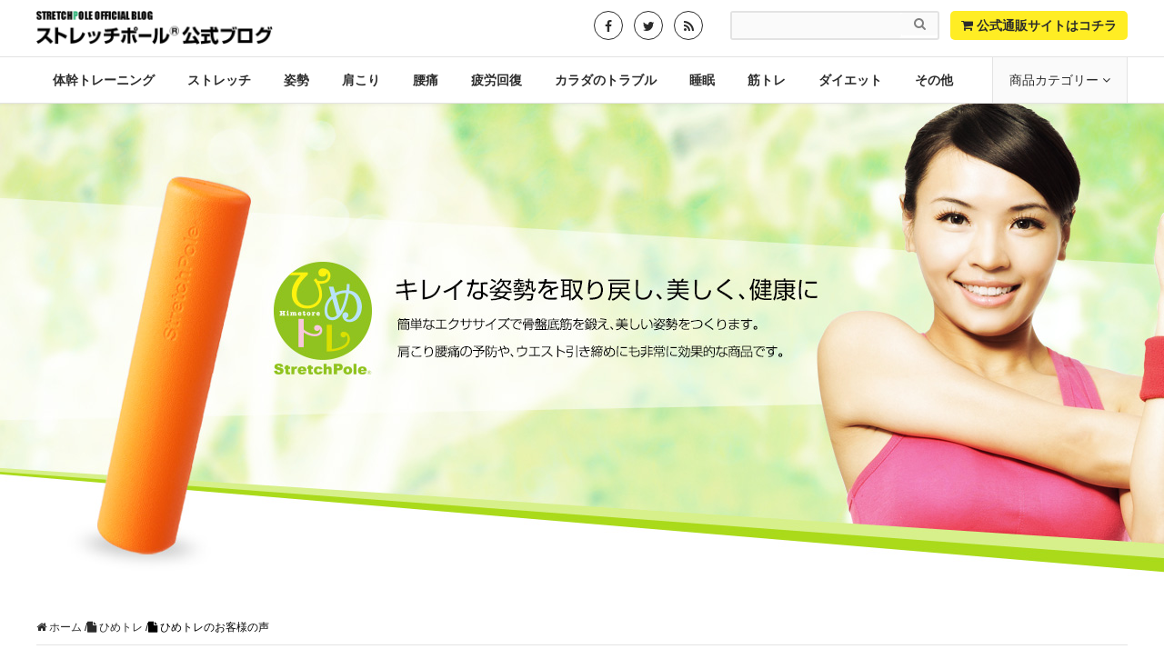

--- FILE ---
content_type: text/html; charset=UTF-8
request_url: https://stretchpole-blog.com/himetore/himetore-review
body_size: 8762
content:
<!DOCTYPE HTML><html lang="ja"><head prefix="og: http://ogp.me/ns# fb: http://ogp.me/ns/fb# article: http://ogp.me/ns/article#"><meta charset="UTF-8"><link media="all" href="https://stretchpole-blog.com/wp-content/cache/autoptimize/css/autoptimize_e8db667278dd87db860a6e8980363e04.css" rel="stylesheet" /><title>ひめトレのお客様の声</title><meta name="viewport" content="width=device-width,initial-scale=1.0"> <!--[if lt IE 9]> <script src="http://html5shiv.googlecode.com/svn/trunk/html5.js"></script> <![endif]--><meta name='robots' content='max-image-preview:large' /><meta name="keywords" content="ひめトレ　お客様の声" /><meta name="description" content="ひめトレを利用している方の声を集めました。" /><meta name="robots" content="index" /><meta property="og:admins" content="170278916351624" /><meta property="og:title" content="ひめトレのお客様の声" /><meta property="og:type" content="article" /><meta property="og:description" content="ひめトレを利用している方の声を集めました。" /><meta property="og:url" content="https://stretchpole-blog.com/himetore/himetore-review" /><meta property="og:image" content="" /><meta property="og:locale" content="ja_JP" /><meta property="og:site_name" content="ストレッチポール公式ブログ" /><link href="https://plus.google.com/" rel="publisher" /><meta name="twitter:card" content="summary_large_image" /><meta name="twitter:site" content="@stretchpoleblog" /><meta name="twitter:creator" content="@stretchpoleblog" /><meta name="twitter:title" content="ひめトレのお客様の声" /><meta name="twitter:description" content="ひめトレを利用している方の声を集めました。" /><meta name="twitter:image:src" content="" /><link rel='dns-prefetch' href='//maxcdn.bootstrapcdn.com' /><link rel='dns-prefetch' href='//s.w.org' /><link rel="alternate" type="application/rss+xml" title="ストレッチポール公式ブログ &raquo; ひめトレのお客様の声 のコメントのフィード" href="https://stretchpole-blog.com/himetore/himetore-review/feed" /><link rel='stylesheet' id='font-awesome-css'  href='//maxcdn.bootstrapcdn.com/font-awesome/4.3.0/css/font-awesome.min.css?ver=5.8.12' type='text/css' media='all' /> <script type='text/javascript' src='https://stretchpole-blog.com/wp-includes/js/jquery/jquery.min.js?ver=3.6.0' id='jquery-core-js'></script> <link rel="https://api.w.org/" href="https://stretchpole-blog.com/wp-json/" /><link rel="alternate" type="application/json" href="https://stretchpole-blog.com/wp-json/wp/v2/pages/459" /><link rel="EditURI" type="application/rsd+xml" title="RSD" href="https://stretchpole-blog.com/xmlrpc.php?rsd" /><link rel="wlwmanifest" type="application/wlwmanifest+xml" href="https://stretchpole-blog.com/wp-includes/wlwmanifest.xml" /><meta name="generator" content="WordPress 5.8.12" /><link rel="canonical" href="https://stretchpole-blog.com/himetore/himetore-review" /><link rel='shortlink' href='https://stretchpole-blog.com/?p=459' /><link rel="alternate" type="application/json+oembed" href="https://stretchpole-blog.com/wp-json/oembed/1.0/embed?url=https%3A%2F%2Fstretchpole-blog.com%2Fhimetore%2Fhimetore-review" /><link rel="alternate" type="text/xml+oembed" href="https://stretchpole-blog.com/wp-json/oembed/1.0/embed?url=https%3A%2F%2Fstretchpole-blog.com%2Fhimetore%2Fhimetore-review&#038;format=xml" /> <script>(function($){
  
  $(function(){
    
    // fixed header
    var $fh = $('.fixed-header').height() + 'px';
    $('.fixed-header-wrap').css('height', $fh);

    // flexslider
    $('.flexslider').flexslider({
      animation: "fade",
      controlNav: "thumbnails"
    });
    
    // sp nav
    
  $('#header-menu-tog a').on('click',function(){
    $('#spnav').addClass('active');
  });
  $('#close-btn').on('click',function(){
    $('#spnav').removeClass('active');
  });

  });


})(jQuery);</script> <script>(function(i,s,o,g,r,a,m){i['GoogleAnalyticsObject']=r;i[r]=i[r]||function(){
  (i[r].q=i[r].q||[]).push(arguments)},i[r].l=1*new Date();a=s.createElement(o),
  m=s.getElementsByTagName(o)[0];a.async=1;a.src=g;m.parentNode.insertBefore(a,m)
  })(window,document,'script','//www.google-analytics.com/analytics.js','ga');

  ga('create', 'UA-62877710-2', 'auto', {'allowLinker': true});
  ga('require', 'linker');
  ga('linker:autoLink', ['lpn-shop.jp']);
  ga('send', 'pageview');

  ga('create', 'UA-62877710-1', 'auto', {'name': 'newTracker', 'cookieName': 'crossdomainblog',});
  ga('newTracker.send', 'pageview');

  setTimeout("ga('send', 'event', 'read', '10 seconds')",10000);</script>  <script>(function(w,d,s,l,i){w[l]=w[l]||[];w[l].push({'gtm.start':
new Date().getTime(),event:'gtm.js'});var f=d.getElementsByTagName(s)[0],
j=d.createElement(s),dl=l!='dataLayer'?'&l='+l:'';j.async=true;j.src=
'https://www.googletagmanager.com/gtm.js?id='+i+dl;f.parentNode.insertBefore(j,f);
})(window,document,'script','dataLayer','GTM-W4F2F7B');</script> <link rel="shortcut icon" href="https://stretchpole-blog.com/wp-content/themes/stretchpole/images/favicon.png" /><link href="https://plus.google.com/114010895590311361983" rel="publisher" />  <script type="text/javascript">(function(add,
cla){window['UserHeatTag']=cla;window[cla]=window[cla]||function(){(window
[cla].q=window[cla].q||[]).push(arguments)},window[cla].l=1*new Date();var
ul=document.createElement('script');var tag =
document.getElementsByTagName('script')[0];ul.async=1;ul.src=add;tag.pare
ntNode.insertBefore(ul,tag);})('//uh.nakanohito.jp/uhj2/uh.js',
'_uhtracker');_uhtracker({id:'uhsjfQ83Dp'});</script> </head><body id="top" class="page-template page-template-products-page page-template-products-page-php page page-id-459 page-child parent-pageid-450  default" itemschope="itemscope" itemtype="http://schema.org/WebPage"><div id="fb-root"></div> <script>(function(d, s, id) {
  var js, fjs = d.getElementsByTagName(s)[0];
  if (d.getElementById(id)) return;
  js = d.createElement(s); js.id = id; js.async = true;
  js.src = "//connect.facebook.net/ja_JP/sdk.js#xfbml=1&appId=&version=v2.0";
  fjs.parentNode.insertBefore(js, fjs);
}(document, 'script', 'facebook-jssdk'));</script> <nav id="spnav" role="navigation" itemscope="itemscope" itemtype="http://scheme.org/SiteNavigationElement"> <a href="#" id="close-btn"><i class="fa fa-times"></i></a><div class="wrap"><div class="row row24"><div id="gnav-container" class="gnav-container gr6"><ul id="gnav-ul" class="clearfix"><li id="menu-item-8" class="menu-item menu-item-type-custom menu-item-object-custom menu-item-8"><a href="https://stretchpole-blog.com/category/core-training">体幹トレーニング</a></li><li id="menu-item-7" class="menu-item menu-item-type-custom menu-item-object-custom menu-item-7"><a href="https://stretchpole-blog.com/category/stretch">ストレッチ</a></li><li id="menu-item-9" class="menu-item menu-item-type-custom menu-item-object-custom menu-item-9"><a href="https://stretchpole-blog.com/category/posture">姿勢</a></li><li id="menu-item-11" class="menu-item menu-item-type-custom menu-item-object-custom menu-item-11"><a href="https://stretchpole-blog.com/category/stiff-shoulder">肩こり</a></li><li id="menu-item-189" class="menu-item menu-item-type-custom menu-item-object-custom menu-item-189"><a href="https://stretchpole-blog.com/category/low-back-pain">腰痛</a></li><li id="menu-item-9936" class="menu-item menu-item-type-taxonomy menu-item-object-category menu-item-9936 %e7%96%b2%e5%8a%b4%e5%9b%9e%e5%be%a9"><a href="https://stretchpole-blog.com/category/%e7%96%b2%e5%8a%b4%e5%9b%9e%e5%be%a9">疲労回復</a></li><li id="menu-item-10" class="menu-item menu-item-type-custom menu-item-object-custom menu-item-10"><a href="https://stretchpole-blog.com/category/trouble">カラダのトラブル</a></li><li id="menu-item-3954" class="menu-item menu-item-type-taxonomy menu-item-object-category menu-item-3954 sleep"><a href="https://stretchpole-blog.com/category/sleep">睡眠</a></li><li id="menu-item-8149" class="menu-item menu-item-type-taxonomy menu-item-object-category menu-item-8149 muscle-training"><a href="https://stretchpole-blog.com/category/muscle-training">筋トレ</a></li><li id="menu-item-18615" class="menu-item menu-item-type-taxonomy menu-item-object-category menu-item-18615 diet"><a href="https://stretchpole-blog.com/category/diet">ダイエット</a></li><li id="menu-item-190" class="menu-item menu-item-type-custom menu-item-object-custom menu-item-190"><a href="https://stretchpole-blog.com/category/etc">その他</a></li></ul></div><div class="header-nav-area gr6"><div id="header-sns" class="sp-hide"><ul><li class="facebook_icon"><a href="https://www.facebook.com/stretchpoleblog/" target="_blank"><i class="fa fa-facebook"></i></li><li class="twitter_icon"><a target="_blank" href="https://twitter.com/stretchpoleblog"><i class="fa fa-twitter"></i></a></li><li class="feedly_icon"><a target="_blank" href="https://feedly.com/i/subscription/feed/https%3A%2F%2Fstretchpole-blog.com%2Ffeed"><i class="fa fa-rss"></i></a></li></ul></div><div class="header-search"><form role="search" method="get" id="searchform" action="https://stretchpole-blog.com/" ><div> <input type="text" value="" name="s" id="s" /> <button type="submit" id="searchsubmit"></button></div></form></div><div class="header-nav-btn"> <a href="http://lpn-shop.jp/products/list.php?category_id=14" target="_blank" onClick="javascript:ga('send', 'pageview', '/header_official01');"><i class="fa fa-shopping-cart"></i> 公式通販サイトはコチラ </a></div></div></div><ul class="sp-pro-list"><li> <a href="https://stretchpole-blog.com/stretchpole"> <img src="https://stretchpole-blog.com/wp-content/themes/stretchpole/images/footer_img_st.jpg" alt="footer_img_st" width="63" height="63"><p class="title">ストレッチポール商品トップ</p> </a></li><li> <a href="https://stretchpole-blog.com/himetore"> <img src="https://stretchpole-blog.com/wp-content/themes/stretchpole/images/footer_img_hime.jpg" alt="footer_img_hime" width="63" height="63"><p class="title">ひめトレ商品トップ</p> </a></li><li> <a href="https://stretchpole-blog.com/swingstretch"> <img src="https://stretchpole-blog.com/wp-content/themes/stretchpole/images/footer_img_swing.jpg" alt="footer_img_swing" width="63" height="63"><p class="title">スイングストレッチ商品トップ</p> </a></li></ul></div></nav><div class="fixed-header-wrap"><div class="fixed-header"><div class="header-nav-bar"><div class="wrap clearfix"><p id="logo" itemprop="headline"> <a href="https://stretchpole-blog.com"><img src="https://stretchpole-blog.com/wp-content/uploads/2015/05/logo1.png" alt="ストレッチポール公式ブログ" /></a></p><div class="header-nav-area"><div id="header-sns" class="sp-hide"><ul><li class="facebook_icon"><a href="https://www.facebook.com/stretchpoleblog/" target="_blank"><i class="fa fa-facebook"></i></li><li class="twitter_icon"><a target="_blank" href="https://twitter.com/stretchpoleblog"><i class="fa fa-twitter"></i></a></li><li class="feedly_icon"><a target="_blank" href="https://feedly.com/i/subscription/feed/https%3A%2F%2Fstretchpole-blog.com%2Ffeed"><i class="fa fa-rss"></i></a></li></ul></div><div class="header-search"><form role="search" method="get" id="searchform" action="https://stretchpole-blog.com/" ><div> <input type="text" value="" name="s" id="s" /> <button type="submit" id="searchsubmit"></button></div></form></div><div class="header-nav-btn"> <a href="http://lpn-shop.jp" target="_blank" onClick="javascript:ga('send', 'pageview', '/header_official02');"><i class="fa fa-shopping-cart"></i> 公式通販サイトはコチラ</a></div></div></div></div><header id="header" class="fixed-nav" role="banner" itemscope="itemscope" itemtype="http://schema.org/WPHeader"><div class="wrap clearfix"><p id="logo" class="sp-show" itemprop="headline"> <a href="https://stretchpole-blog.com"><img src="https://stretchpole-blog.com/wp-content/uploads/2015/05/logo1.png" alt="ストレッチポール公式ブログ" /></a></p><div id="header-menu-tog"> <a href="#"><i class="fa fa-align-justify"></i></a></div><nav id="gnav" role="navigation" itemscope="itemscope" itemtype="http://scheme.org/SiteNavigationElement"><div id="gnav-container" class="gnav-container"><ul id="gnav-ul" class="clearfix"><li class="menu-item menu-item-type-custom menu-item-object-custom menu-item-8"><a href="https://stretchpole-blog.com/category/core-training">体幹トレーニング</a></li><li class="menu-item menu-item-type-custom menu-item-object-custom menu-item-7"><a href="https://stretchpole-blog.com/category/stretch">ストレッチ</a></li><li class="menu-item menu-item-type-custom menu-item-object-custom menu-item-9"><a href="https://stretchpole-blog.com/category/posture">姿勢</a></li><li class="menu-item menu-item-type-custom menu-item-object-custom menu-item-11"><a href="https://stretchpole-blog.com/category/stiff-shoulder">肩こり</a></li><li class="menu-item menu-item-type-custom menu-item-object-custom menu-item-189"><a href="https://stretchpole-blog.com/category/low-back-pain">腰痛</a></li><li class="menu-item menu-item-type-taxonomy menu-item-object-category menu-item-9936 %e7%96%b2%e5%8a%b4%e5%9b%9e%e5%be%a9"><a href="https://stretchpole-blog.com/category/%e7%96%b2%e5%8a%b4%e5%9b%9e%e5%be%a9">疲労回復</a></li><li class="menu-item menu-item-type-custom menu-item-object-custom menu-item-10"><a href="https://stretchpole-blog.com/category/trouble">カラダのトラブル</a></li><li class="menu-item menu-item-type-taxonomy menu-item-object-category menu-item-3954 sleep"><a href="https://stretchpole-blog.com/category/sleep">睡眠</a></li><li class="menu-item menu-item-type-taxonomy menu-item-object-category menu-item-8149 muscle-training"><a href="https://stretchpole-blog.com/category/muscle-training">筋トレ</a></li><li class="menu-item menu-item-type-taxonomy menu-item-object-category menu-item-18615 diet"><a href="https://stretchpole-blog.com/category/diet">ダイエット</a></li><li class="menu-item menu-item-type-custom menu-item-object-custom menu-item-190"><a href="https://stretchpole-blog.com/category/etc">その他</a></li></ul></div></nav><div id="header-pro-nav"> <a href="#">商品カテゴリー <i class="fa"></i></a></div></div><section id="mega-nav"><div class="wrap"><div class="row row36"><div class="gr4"> <a href="https://stretchpole-blog.com/stretchpole"><img src="https://stretchpole-blog.com/wp-content/themes/stretchpole/images/footer_bnr_01.jpg" alt="footer_bnr_01" width="378" height="174"></a><ul><li><a href="https://stretchpole-blog.com/stretchpole">ストレッチポール商品トップ</a></li><li><a href="https://stretchpole-blog.com/stretchpole/stretchpole-review">お客様の声</a></li><li><a href="https://stretchpole-blog.com/stretchpole/stretchpole-faq">よくあるご質問</a></li><li><a href="http://lpn-shop.jp/products/list.php?category_id=14" target="_blank" onClick="javascript:ga('send', 'pageview', '/header_stretch');">商品購入ページ <i class="fa fa-external-link"></i></a></li></ul></div><div class="gr4"> <a href="https://stretchpole-blog.com/himetore"><img src="https://stretchpole-blog.com/wp-content/themes/stretchpole/images/footer_bnr_02.jpg" alt="footer_bnr_03" width="378" height="174"></a><ul><li><a href="https://stretchpole-blog.com/himetore">ひめトレ商品トップ</a></li><li><a href="https://stretchpole-blog.com/himetore/himetore-review">お客様の声</a></li><li><a href="https://stretchpole-blog.com/himetore/himetore-faq">よくあるご質問</a></li><li><a href="http://lpn-shop.jp/products/list.php?category_id=31" target="_blank" onClick="javascript:ga('send', 'pageview', '/header_himetore');">商品購入ページ <i class="fa fa-external-link"></i></a></li></ul></div><div class="gr4"> <a href="https://stretchpole-blog.com/swingstretch"><img src="https://stretchpole-blog.com/wp-content/themes/stretchpole/images/footer_bnr_03.jpg" alt="footer_bnr_03" width="378" height="174"></a><ul><li><a href="https://stretchpole-blog.com/swingstretch">スイングストレッチ商品トップ</a></li><li><a href="https://stretchpole-blog.com/swingstretch/swingstretch-review">お客様の声</a></li><li><a href="https://stretchpole-blog.com/swingstretch/swingstretch-faq">よくあるご質問</a></li><li><a href="http://lpn-shop.jp/products/list.php?category_id=37" target="_blank" onClick="javascript:ga('send', 'pageview', '/header_swing');">商品購入ページへ <i class="fa fa-external-link"></i></a></li></ul></div></div></div></section></header></div></div><div class="mainv stp"><div class="mainv-wrap" style="background-image: url(https://stretchpole-blog.com/wp-content/uploads/2015/05/slide_021.jpg);"></div></div><div id="content" class="pro-suv pro-himetore-review pro-parent-himetore"><div id="main" class="col-md-8" class="col-md-8" role="main" itemprop="mainContentOfPage"><div class="main-inner"><div class="breadcrumbs"><div class="wrap"><ol class="breadcrumb clearfix"><li itemscope="itemscope" itemtype="http://data-vocabulary.org/Breadcrumb"><a href="https://stretchpole-blog.com" itemprop="url"><i class="fa fa-home"></i> <span itemprop="title">ホーム</span></a> /</li><li itemscope="itemscope" itemtype="http://data-vocabulary.org/Breadcrumb"><a href="https://stretchpole-blog.com/himetore" itemprop="url"><i class="fa fa-file"></i> <span itemprop="title">ひめトレ</span></a> /<li><i class="fa fa-file"></i> ひめトレのお客様の声</li></ol></div></div><article id="post-459" class="post-459 page type-page status-publish" itemscope="itemscope" itemtype="http://schema.org/CreativeWork"><header class="post-header"><div class="wrap"><h1 class="post-title" itemprop="headline"><img src="https://stretchpole-blog.com/wp-content/themes/stretchpole/images/icon_pro_01.png" alt="icon_pro_01" width="50" height="50" /> ひめトレのお客様の声</h1></div></header><nav class="pro-nav pro-parent"><div class="wrap"><ul><li class="pro-nav-01"><a href="https://stretchpole-blog.com/himetore">商品TOPページ</a></li><li class="pro-nav-03"><a href="https://stretchpole-blog.com/himetore/himetore-review">お客様の声</a></li><li class="pro-nav-04"><a href="https://stretchpole-blog.com/himetore/himetore-faq">よくある質問</a></li><li class="pro-nav-05"><a href="http://lpn-shop.jp/products/list.php?category_id=31" target="_blank" onClick="javascript:ga('send', 'pageview', '/products-page');"><img src="https://stretchpole-blog.com/wp-content/themes/stretchpole/images/icon_pronav_cart.png" alt="" width="20" height="17" /> 商品一覧・公式通販サイトへ<i class="fa fa-angle-down"></i></a></li></ul></div></nav><section class="post-content" itemprop="text"><div class="wrap"><section class="pro-reviw-cont"><div class="inner"><ul><li><div class="thumb"><img loading="lazy" class="alignnone size-full wp-image-489 native-lazyload-js-fallback" src="https://stretchpole-blog.com/wp-content/plugins/native-lazyload/assets/images/placeholder.svg" alt="icon_rev_women" width="80" height="80" data-src="https://stretchpole-blog.com/wp-content/uploads/2015/05/icon_rev_women.png"/><noscript><img loading="lazy" loading="lazy" class="alignnone size-full wp-image-489" src="https://stretchpole-blog.com/wp-content/uploads/2015/05/icon_rev_women.png" alt="icon_rev_women" width="80" height="80" /></noscript></div><div class="cont"><h3>主婦 / 38歳女性</h3><p>最初はたったこれだけで？と思ったのですが、エクササイズをしていくにつれてお腹まわりの筋肉がピーンと張ってくるのがわかるようになってきました。あれ？この感じは何？って思っていたら普段の生活のなかでもお腹に意識ができるようになり、気が付いたらスカートがゆるくなっていました。</p></div></li><li><div class="thumb"><img loading="lazy" class="alignnone size-full wp-image-489 native-lazyload-js-fallback" src="https://stretchpole-blog.com/wp-content/plugins/native-lazyload/assets/images/placeholder.svg" alt="icon_rev_women" width="80" height="80" data-src="https://stretchpole-blog.com/wp-content/uploads/2015/05/icon_rev_women.png"/><noscript><img loading="lazy" loading="lazy" class="alignnone size-full wp-image-489" src="https://stretchpole-blog.com/wp-content/uploads/2015/05/icon_rev_women.png" alt="icon_rev_women" width="80" height="80" /></noscript></div><div class="cont"><h3>営業職 / 44歳女性</h3><p>ウチの会社は会議がとにかく長い…なんとか集中力を保とうと思うんですが、座りっぱなしだと、だんだん腰がダルくなってきて後半はも?早く終わって！という気持ちで頭の中が占領されていました。　しかし、最近はストレッチポール®ひめトレで姿勢よく座るということができてきて、長時間座っていることが苦にならなくなってきました。</p></div></li><li><div class="thumb"><img loading="lazy" class="alignnone size-full wp-image-489 native-lazyload-js-fallback" src="https://stretchpole-blog.com/wp-content/plugins/native-lazyload/assets/images/placeholder.svg" alt="icon_rev_women" width="80" height="80" data-src="https://stretchpole-blog.com/wp-content/uploads/2015/05/icon_rev_women.png"/><noscript><img loading="lazy" loading="lazy" class="alignnone size-full wp-image-489" src="https://stretchpole-blog.com/wp-content/uploads/2015/05/icon_rev_women.png" alt="icon_rev_women" width="80" height="80" /></noscript></div><div class="cont"><h3>主婦 / 64歳女性　</h3><p>年齢のせいもあるのでしょうが、頻尿でひどいときには夜中に4回も目が覚めていました。運動の先生に相談したところ、尿を押し出す力が弱くなってしまっていてトイレに行っても出し切れていないことがあるんだそうです。ご紹介いただいたストレッチポール®ひめトレで骨盤底筋群とお腹まわりの筋肉をトレーニングすることで一度でしっかり出し切れるようにトレーニングしたところ、最近ついに朝まで一度も目が覚めずぐっすり眠ることができました！</p></div></li></ul></div></section></div></section></article><section class="bnr-area"><div class="wrap"> <a href="https://stretchpole-blog.com/vision"><img src="https://stretchpole-blog.com/wp-content/themes/stretchpole/images/bnr-think.jpg" alt="bnr-think" width="880" height="177" /></a></div></section><section class="footer-other-products"><div class="wrap"><h2><img src="https://stretchpole-blog.com/wp-content/themes/stretchpole/images/icon_pro_07.png" alt="icon_pro_07" width="50" height="50" /> その他の商品</h2><div class="row row32"><div class="gr6"><div class="inner"><div class="thumb"> <img src="https://stretchpole-blog.com/wp-content/themes/stretchpole/images/img_stretchpole.jpg" alt="stretchpole" width="378" height="185" /> <a href="https://stretchpole-blog.com/stretchpole"><img src="https://stretchpole-blog.com/wp-content/themes/stretchpole/images/logo_stretchpole.png" alt="stretchpole" width="96" height="96" /></a></div><div class="cont"><h3>ストレッチポール</h3><div class="tag"> <span>男女用</span> <span>姿勢がきれいに</span></div><p class="catch">忘れてしまった疲れのない体を取り戻す</p></div><ul><li><a href="https://stretchpole-blog.com/stretchpole/stretchpole-about">ストレッチポールとは？</a></li><li><a href="https://stretchpole-blog.com/stretchpole/stretchpole-use">ストレッチポールの基本的な使い方</a></li></ul><div class="prod-link"><a href="https://stretchpole-blog.com/stretchpole">商品ページへ</a></div></div></div><div class="gr6"><div class="inner"><div class="thumb"> <img src="https://stretchpole-blog.com/wp-content/themes/stretchpole/images/img_swing.jpg" alt="swing" width="378" height="185" /> <a href="https://stretchpole-blog.com/swingstretch"><img src="https://stretchpole-blog.com/wp-content/themes/stretchpole/images/logo_swing.png" alt="swing" width="96" height="96" /></a></div><div class="cont"><h3>スイングストレッチ</h3><div class="tag"> <span>ゴルファー向け</span> <span>スイング力強化</span></div><p class="catch">スポーツのための、強くしなやかな軸づくり</p></div><ul><li><a href="https://stretchpole-blog.com/swingstretch/swingstretch-about">スイングストレッチとは？</a></li><li><a href="https://stretchpole-blog.com/swingstretch/swingstretch-use">スイングストレッチの基本的な使い方</a></li></ul><div class="prod-link"><a href="https://stretchpole-blog.com/swingstretch">商品ページへ</a></div></div></div></div></div></section><section id="pro-footer-contact"><div class="wrap"><div class="footer-contact-box"><div class="inner"><div class="cont-wrap"><div class="footer-contact-01"><h3>お問い合わせはこちら</h3><p>商品などに関するお問い合わせ、ご意見、ご要望はこちらからお気軽にご連絡ください。</p></div><div class="footer-contact-02"><p><i class="fa fa-phone"></i> <span class="sp-show"><a href="tel:052-757-4665">052-757-4665</a></span><span class="sp-hide">052-757-4665</span></p> <a href="https://stretchpole-blog.com/contact" class="btn"><i class="fa fa-envelope-o"></i> メールでのお問い合わせはこちら <i class="fa fa-angle-right"></i></a></div><div class="footer-contact-03"><p>ホームページからのご購入</p> <a href="http://lpn-shop.jp/products/list.php" target="_blank" class="btn" onClick="javascript:ga('send', 'pageview', '/products_inquiry');"><i class="fa fa-shopping-cart"></i> 公式通販サイトはコチラ <i class="fa fa-external-link"></i></a></div> <span class="orime"></span></div></div></div></div></section></div></div></div> ﻿<footer id="footer"><div class="footer-pnav-area"><div class="wrap clearfix"><h3 class="flogo"> <a href="https://stretchpole-blog.com"><img src="https://stretchpole-blog.com/wp-content/uploads/2015/05/logo1.png" alt="ストレッチポール公式ブログ" /></a></h3><nav class="menu-pnav-container"><ul id="footer-pnav" class="footer-nav"><li id="menu-item-24" class="menu-item menu-item-type-post_type menu-item-object-page menu-item-24 company"><a href="https://stretchpole-blog.com/company">会社情報</a></li><li id="menu-item-11842" class="menu-item menu-item-type-post_type menu-item-object-page menu-item-11842 terms-of-use"><a href="https://stretchpole-blog.com/terms-of-use">ご使用条件（Terms of use）</a></li><li id="menu-item-23" class="menu-item menu-item-type-post_type menu-item-object-page menu-item-23 policy"><a href="https://stretchpole-blog.com/policy">プライバシーポリシー</a></li><li id="menu-item-22" class="menu-item menu-item-type-post_type menu-item-object-page menu-item-22 contact"><a href="https://stretchpole-blog.com/contact">お問い合わせ</a></li><li id="menu-item-14803" class="menu-item menu-item-type-post_type menu-item-object-page menu-item-14803 request-adv"><a href="https://stretchpole-blog.com/request-adv">広告掲載について</a></li><li id="menu-item-23787" class="menu-item menu-item-type-post_type menu-item-object-page menu-item-23787 media-mission"><a href="https://stretchpole-blog.com/media-mission">メディア活動指針</a></li></ul></nav> <a href="#" class="pagetop"><span><i class="fa fa-angle-up"></i></span></a></div></div><div class="footer-01"><div class="wrap"><div class="row fnav-wrap"><div id="fnav-01" class="gr12 footer-nav-box"><h3>記事カテゴリー一覧</h3><nav class="menu-gnav-container"><ul id="footer-nav" class="footer-nav"><li class="menu-item menu-item-type-custom menu-item-object-custom menu-item-8"><a href="https://stretchpole-blog.com/category/core-training">体幹トレーニング</a></li><li class="menu-item menu-item-type-custom menu-item-object-custom menu-item-7"><a href="https://stretchpole-blog.com/category/stretch">ストレッチ</a></li><li class="menu-item menu-item-type-custom menu-item-object-custom menu-item-9"><a href="https://stretchpole-blog.com/category/posture">姿勢</a></li><li class="menu-item menu-item-type-custom menu-item-object-custom menu-item-11"><a href="https://stretchpole-blog.com/category/stiff-shoulder">肩こり</a></li><li class="menu-item menu-item-type-custom menu-item-object-custom menu-item-189"><a href="https://stretchpole-blog.com/category/low-back-pain">腰痛</a></li><li class="menu-item menu-item-type-taxonomy menu-item-object-category menu-item-9936 %e7%96%b2%e5%8a%b4%e5%9b%9e%e5%be%a9"><a href="https://stretchpole-blog.com/category/%e7%96%b2%e5%8a%b4%e5%9b%9e%e5%be%a9">疲労回復</a></li><li class="menu-item menu-item-type-custom menu-item-object-custom menu-item-10"><a href="https://stretchpole-blog.com/category/trouble">カラダのトラブル</a></li><li class="menu-item menu-item-type-taxonomy menu-item-object-category menu-item-3954 sleep"><a href="https://stretchpole-blog.com/category/sleep">睡眠</a></li><li class="menu-item menu-item-type-taxonomy menu-item-object-category menu-item-8149 muscle-training"><a href="https://stretchpole-blog.com/category/muscle-training">筋トレ</a></li><li class="menu-item menu-item-type-taxonomy menu-item-object-category menu-item-18615 diet"><a href="https://stretchpole-blog.com/category/diet">ダイエット</a></li><li class="menu-item menu-item-type-custom menu-item-object-custom menu-item-190"><a href="https://stretchpole-blog.com/category/etc">その他</a></li></ul></nav></div></div><div class="row fbnr-wrap"><div class="gr4"><div class="inner"><div class="thumb"> <img src="https://stretchpole-blog.com/wp-content/themes/stretchpole/images/footer_img_st.jpg" alt="ストレッチポール" width="126" height="126" /></div><div class="nav"><h4><img src="https://stretchpole-blog.com/wp-content/themes/stretchpole/images/logo_stretchpole_f.png" alt="ストレッチポール" width="184" height="48" /></h4><ul><li><a href="https://stretchpole-blog.com/stretchpole">ストレッチポール商品トップ</a></li><li><a href="https://stretchpole-blog.com/stretchpole/stretchpole-review">お客様の声</a></li><li><a href="https://stretchpole-blog.com/stretchpole/stretchpole-faq">よくあるご質問</a></li><li><a href="http://lpn-shop.jp/products/list.php?category_id=14" target="_blank" onClick="javascript:ga('send', 'pageview', '/footer_official01');">商品一覧 <i class="fa fa-external-link"></i></a></li></ul></div></div></div><div class="gr4"><div class="inner"><div class="thumb"> <img src="https://stretchpole-blog.com/wp-content/themes/stretchpole/images/footer_img_hime.jpg" alt="ひめトレ" width="126" height="126" /></div><div class="nav"><h4><img src="https://stretchpole-blog.com/wp-content/themes/stretchpole/images/logo_himetore_f.png" alt="ひめトレ" width="184" height="48" /></h4><ul><li><a href="https://stretchpole-blog.com/himetore">ひめトレ商品トップ</a></li><li><a href="https://stretchpole-blog.com/himetore/himetore-review">お客様の声</a></li><li><a href="https://stretchpole-blog.com/himetore/himetore-faq">よくあるご質問</a></li><li><a href="http://lpn-shop.jp/products/list.php?category_id=31" target="_blank" onClick="javascript:ga('send', 'pageview', '/footer_official02');">商品一覧 <i class="fa fa-external-link"></i></a></li></ul></div></div></div><div class="gr4"><div class="inner"><div class="thumb"> <img src="https://stretchpole-blog.com/wp-content/themes/stretchpole/images/footer_img_swing.jpg" alt="スイングストレッチ" width="126" height="126" /></div><div class="nav"><h4><img src="https://stretchpole-blog.com/wp-content/themes/stretchpole/images/logo_swing_f.png" alt="スイングストレッチ" width="184" height="48" /></h4><ul><li><a href="https://stretchpole-blog.com/swingstretch">スイングストレッチ商品トップ</a></li><li><a href="https://stretchpole-blog.com/swingstretch/swingstretch-review">お客様の声</a></li><li><a href="https://stretchpole-blog.com/swingstretch/swingstretch-faq">よくあるご質問</a></li><li><a href="http://lpn-shop.jp/products/list.php?category_id=37" target="_blank">商品一覧 <i class="fa fa-external-link"></i></a></li></ul></div></div></div></div></div></div><div class="footer-02"><div class="wrap"><p class="footer-copy"> c Copyright 2026 Imaginear co.,ltd. All rights reserved..</p></div></div></footer> <script src="https://apis.google.com/js/platform.js" async defer>{lang: 'ja'}</script><script type="text/javascript">( function() {
	var nativeLazyloadInitialize = function() {
		var lazyElements, script;
		if ( 'loading' in HTMLImageElement.prototype ) {
			lazyElements = [].slice.call( document.querySelectorAll( '.native-lazyload-js-fallback' ) );
			lazyElements.forEach( function( element ) {
				if ( ! element.dataset.src ) {
					return;
				}
				element.src = element.dataset.src;
				delete element.dataset.src;
				if ( element.dataset.srcset ) {
					element.srcset = element.dataset.srcset;
					delete element.dataset.srcset;
				}
				if ( element.dataset.sizes ) {
					element.sizes = element.dataset.sizes;
					delete element.dataset.sizes;
				}
				element.classList.remove( 'native-lazyload-js-fallback' );
			} );
		} else if ( ! document.querySelector( 'script#native-lazyload-fallback' ) ) {
			script = document.createElement( 'script' );
			script.id = 'native-lazyload-fallback';
			script.type = 'text/javascript';
			script.src = 'https://stretchpole-blog.com/wp-content/plugins/native-lazyload/assets/js/lazyload.js';
			script.defer = true;
			document.body.appendChild( script );
		}
	};
	if ( document.readyState === 'complete' || document.readyState === 'interactive' ) {
		nativeLazyloadInitialize();
	} else {
		window.addEventListener( 'DOMContentLoaded', nativeLazyloadInitialize );
	}
}() );</script> <script type='text/javascript' id='contact-form-7-js-extra'>var wpcf7 = {"apiSettings":{"root":"https:\/\/stretchpole-blog.com\/wp-json\/contact-form-7\/v1","namespace":"contact-form-7\/v1"},"recaptcha":{"messages":{"empty":"\u3042\u306a\u305f\u304c\u30ed\u30dc\u30c3\u30c8\u3067\u306f\u306a\u3044\u3053\u3068\u3092\u8a3c\u660e\u3057\u3066\u304f\u3060\u3055\u3044\u3002"}}};</script> <script type='text/javascript' id='toc-front-js-extra'>var tocplus = {"visibility_show":"\u8868\u793a","visibility_hide":"\u975e\u8868\u793a","width":"Auto"};</script> <script type='text/javascript' id='q2w3_fixed_widget-js-extra'>var q2w3_sidebar_options = [{"sidebar":"sidebar","margin_top":82,"margin_bottom":700,"stop_id":"","screen_max_width":550,"screen_max_height":0,"width_inherit":false,"refresh_interval":1500,"window_load_hook":false,"disable_mo_api":false,"widgets":["text-9"]}];</script> <script type="text/javascript">jQuery(function() {
	
		var e = jQuery('.fixed-nav');
		var e2 = jQuery('.fixed-nav-02');
		var n = jQuery('.pro-nav');
		var nht = n.height();
		var h = e.offset();
		var nh = n.offset();
	//ロード or スクロールされると実行
	jQuery(window).on('load scroll', function(){
		
		//ヘッダーの高さ分(80px)スクロールするとfixedクラスを追加
		if ( (jQuery(window).scrollTop() > h.top ) ){
			e.addClass('fixed');
		} else {
			//80px以下だとfixedクラスを削除
			e.removeClass('fixed');
		}
		
	});

	jQuery('#header-pro-nav a').on('click',function(){
  	jQuery('#mega-nav').slideToggle();
  	return false;
	});
});</script> <aside id="spcta"><div class="spcta-wrap"><div class="spcta-text"><h3>雑誌やテレビで多数紹介！</h3></div><div class="spcta-btn"><div class="spcta-shopping"><a onclick="javascript:ga('send', 'pageview', '/sp-fixed-official-btn1');" href="https://lpn-shop.jp/" target="_blank"><i class="fa fa-shopping-cart"></i> ストレッチポール®公式ショップはこちら</a></div></div></div></aside>  <script>(function($){
  // サイドバーCTA
var cta = $('#spcta'),
    wh = $(window).height();

    //sp-cta
$(window).scroll(function(){
  if( $(window).scrollTop() > 20 ){
    cta.addClass('active');
  }else{
    cta.removeClass('active');
  }

});

// youtube動画
$(function(){
  $( 'iframe[src*=youtube]' ).parents( 'p' ).addClass( 'youtube-video-wrap' );
});

})(jQuery);</script> <script defer src="https://stretchpole-blog.com/wp-content/cache/autoptimize/js/autoptimize_63ff9c70690806fd29bd4b098fba0087.js"></script></body></html>

--- FILE ---
content_type: text/css
request_url: https://stretchpole-blog.com/wp-content/cache/autoptimize/css/autoptimize_e8db667278dd87db860a6e8980363e04.css
body_size: 30661
content:
@charset "UTF-8";html,body,div,span,applet,object,iframe,h1,h2,h3,h4,h5,h6,p,blockquote,pre,a,abbr,acronym,address,big,cite,code,del,dfn,em,img,ins,kbd,q,s,samp,small,strike,strong,sub,sup,tt,var,b,u,i,center,dl,dt,dd,ol,ul,li,fieldset,form,label,legend,table,caption,tbody,tfoot,thead,tr,th,td,article,aside,canvas,details,embed,figure,figcaption,footer,header,hgroup,menu,nav,output,ruby,section,summary,time,mark,audio,video{margin:0;padding:0;border:0;font:inherit;font-size:100%;vertical-align:baseline}html{line-height:1}ol,ul{list-style:none}table{border-collapse:collapse;border-spacing:0}caption,th,td{text-align:left;font-weight:400;vertical-align:middle}q,blockquote{quotes:none}q:before,q:after,blockquote:before,blockquote:after{content:"";content:none}a img{border:none}article,aside,details,figcaption,figure,footer,header,hgroup,main,menu,nav,section,summary{display:block}article,aside,details,figcaption,figure,footer,header,hgroup,nav,section,summary{display:block}audio,canvas,video{display:inline-block;*display:inline;*zoom:1;}audio:not([controls]){display:none;height:0}[hidden]{display:none}html{font-size:100%;-webkit-text-size-adjust:100%;-ms-text-size-adjust:100%}body{margin:0;font-size:16px;line-height:1.6;font-family:"游ゴシック",YuGothic,"ヒラギノ角ゴ Pro W3","Hiragino Kaku Gothic Pro",Verdana,"メイリオ",Meiryo,Osaka,"ＭＳ Ｐゴシック","MS PGothic",sans-serif;overflow-wrap:break-word;word-break:normal}a{-webkit-transition:all ease-in-out .3s;transition:all ease-in-out .3s}a:focus,a:active,a:hover{outline:0}*{box-sizing:border-box}.clear{clear:both}.clearfix{*zoom:1;}.clearfix:before{display:inline-table}.clearfix:after{content:"";display:block;clear:both}abbr[title]{border-bottom:1px dotted}b,strong{font-weight:700}blockquote{clear:both;margin:0 0 28px;padding:30px 20px 35px 55px;position:relative;border:1px #e5e5e5 solid;background:#fafafa}blockquote:before{content:'';font-family:'FontAwesome';font-size:36px;color:#e7e7e7;position:absolute;top:10px;left:10px}blockquote cite{position:absolute;right:20px;bottom:10px;font-size:12px;color:gray}dfn{font-style:italic}mark{background:#ff0;color:#000}code,kbd,pre,samp{font-family:monospace,serif;_font-family:'courier new',monospace;font-size:1em;overflow-x:scroll}small{font-size:80%}sub,sup{font-size:75%;line-height:0;position:relative;vertical-align:baseline}sup{top:-.5em}sub{bottom:-.25em}nav ul,nav ol{list-style:none;list-style-image:none}.inline-list li{display:inline-block}img{max-width:100%;height:auto;vertical-align:middle;border:0;-ms-interpolation-mode:bicubic}svg:not(:root){overflow:hidden}figure{margin:0}form{margin:0}fieldset{border:1px solid #e5e5e5;margin:0 2px;padding:.35em .625em .75em}legend{border:0;padding:0;white-space:normal;*margin-left:-7px;}button,input,select,textarea{font-size:100%;margin:0;vertical-align:baseline;*vertical-align:middle;}button,input{line-height:normal}button,html input[type=button],input[type=reset],input[type=submit],.btn{cursor:pointer;*overflow:visible;-webkit-appearance:none}button[disabled],input[disabled]{cursor:default}input[type=checkbox],input[type=radio]{box-sizing:border-box;padding:0;*height:13px;*width:13px;}input[type=search]{-webkit-appearance:textfield;box-sizing:border-box}input[type=search]::-webkit-search-cancel-button,input[type=search]::-webkit-search-decoration{-webkit-appearance:none}button::-moz-focus-inner,input::-moz-focus-inner{border:0;padding:0}textarea{overflow:auto;vertical-align:top}form input[type=text],form input[type=email],form input[type=url],form input[type=tel],form input[type=number],form input[type=date],form textarea{border-radius:3px;padding:8px 13px;max-width:100%;border:1px #ccc solid;outline:none;box-sizing:border-box}form textarea{width:80%}form input[type=submit],form button{padding:12px 20px;border:none}form input[type=submit]:hover,form button:hover{cursor:pointer}#searchform{overflow:hidden;background:#fff;border:1px solid #e5e5e5;padding-bottom:0;border-radius:2px}#searchform div{position:relative;padding-right:40px}#searchform label{display:none}#searchform input[type=text]{line-height:18px;padding:8px 13px;font-size:14px;width:100%;box-sizing:border-box;border:none;float:left}#searchform button{float:right;position:absolute;top:0;right:0;vertical-align:top;line-height:18px;border:none;border-radius:3px;width:40px;padding:8px 5px;-webkit-transition:background .3s ease-in-out;transition:background .3s ease-in-out;background:0 0;font-family:'FontAwesome';font-size:21px;color:gray}#searchform button:hover{cursor:pointer}table{border-collapse:collapse;border-spacing:0;border:1px solid #e5e5e5}th,td{border:1px solid #e5e5e5;padding:8px 13px}@media screen and (max-width:767px){h1{font-size:22px;margin:36px 0;clear:both}h2{font-size:18px;margin:2em 0 1em;clear:both}h3,h4,h5,h6{font-size:16px;margin:2em 0 1em}}.aligncenter,div.aligncenter{display:block;margin-left:auto;margin-right:auto}.alignright{float:right;margin-left:12px;margin-bottom:12px}.alignleft{float:left;margin-right:12px;margin-bottom:12px}.aligncenter{clear:both;margin-left:auto;margin-right:auto;display:block}#logo{margin:0}.post-content h1,.post-content h2,.post-content h3,.post-content h4,.post-content h5,.post-content h6{font-weight:700;line-height:1.4}.post-content h1{font-size:36px;margin:1em 0;clear:both}.post-content h2{font-size:28px;margin:2em 0 1em;clear:both}.post-content h3{font-size:24px;margin:2em 0 1em}.post-content h4{font-size:18px;margin:2em 0 1em}.post-content h5{font-size:16px;margin:2em 0 1em}.post-content h6{font-size:14px;margin:2em 0 1em}.post-content p,.post-content pre{margin:0 0 1.6em;line-height:1.6}.post-content dl,.post-content menu,.post-content ol,.post-content ul{margin:0 0 2em}.post-content li{margin:6px 0}.post-content dd{margin:0 0 20px}.post-content ol,.post-content ul{padding:0 0 0 20px}.post-content ol ol,.post-content ol ul,.post-content ul ol,.post-content ul ul{margin:0}.post-content blockquote{clear:both;margin:0 0 28px;padding:30px 20px 35px 55px;position:relative;border:1px #eee solid}.post-content blockquote:before{content:'';font-family:'FontAwesome';font-size:32px;color:#e7e7e7;position:absolute;top:20px;left:12px}.post-content blockquote cite{position:absolute;right:20px;bottom:10px;font-size:12px;color:gray}.post-content blockquote *:last-child{margin-bottom:0}.post-content table{border:1px #ddd solid;width:100%;margin-bottom:48px}.post-content table th,.post-content table td{padding:8px 10px;border:#ddd solid 1px}.post-content table th{color:#fff}.post-content table thead th{background:#5e6265}.post-content table tbody th{background:#919598}.post-content table.table-line table,.post-content table.table-line th,.post-content table.table-line td{border-color:#fff}.post-content table.table-line th{background:0 0;color:#333;font-weight:700}.post-content table.table-line thead th{background:#5e6265;color:#fff}.post-content table.table-line tr{background:#eee}.post-content table.table-line tr:nth-child(2n+1){background:#ddd}.post-title{margin:0 0 36px;font-size:28px;clear:both;font-weight:700}body.page .post-title{margin-bottom:0}.wp-caption{border:1px solid #ddd;text-align:center;background-color:#f3f3f3;padding-top:4px;padding-left:4px;padding-right:4px;margin:10px;max-width:100%;box-sizing:border-box;-khtml-border-radius:3px;border-radius:3px}.wp-caption img{margin:0;padding:0;border:0 none}.wp-caption p.wp-caption-text{font-size:11px;line-height:17px;padding:0 4px 5px;margin:0}.content-none #searchform{max-width:400px}.pagetop{visibility:hidden;opacity:0;position:fixed;bottom:50px;right:50px;color:#fff}.pagetop span{display:block;border-radius:25px;background:#2b2b2b;width:50px;height:50px;text-align:center;line-height:40px;font-size:36px}.pagetop span i{color:#fff}.pagetop.show{visibility:visible;opacity:.8}@media screen and (max-width:767px){h1{font-size:24px;margin:36px 0;clear:both}h2{font-size:22px;margin:2em 0 1em;clear:both}h3,h4,h5,h6{font-size:18px;margin:2em 0 1em}}@media screen and (max-width:991px){.pagetop{right:20px;bottom:20px}}.row{*zoom:1;}.row:before{display:inline-table}.row:after{content:"";display:block;clear:both}.gr1,.gr2,.gr3,.gr4,.gr5,.gr6,.gr7,.gr8,.gr9,.gr10,.gr11,.gr12,.gld-sub,.gld-main,.gr1-5{float:left;box-sizing:border-box}.gr1{width:8.33%}.gr2{width:16.66%}.gr3{width:25%}.gr4{width:33.33%}.gr5{width:41.66%}.gr6{width:50%}.gr7{width:58.33%}.gr8{width:66.66%}.gr9{width:75%}.gr10{width:83.33%}.gr11{width:91.33%}.gr12{width:100%}.gr1-5{width:20%}.gld-sub{width:37.31%}.gld-main{width:62.68%}@media screen and (max-width:1200px){.gr1.lt-flat,.gr2.lt-flat,.gr3.lt-flat,.gr4.lt-flat,.gr5.lt-flat,.gr6.lt-flat,.gr7.lt-flat,.gr8.lt-flat,.gr9.lt-flat,.gr10.lt-flat,.gr11.lt-flat,.gr12.lt-flat,.gld-sub.lt-flat,.gld-main.lt-flat,.gr1-5.lt-flat{width:100% !important}}@media (min-width:992px) and (max-width:1200px){.gr1-lt{width:8.33% !important}.gr2-lt{width:16.66% !important}.gr3-lt{width:25% !important}.gr4-lt{width:33.33% !important}.gr5-lt{width:41.66% !important}.gr6-lt{width:50% !important}.gr7-lt{width:58.33% !important}.gr8-lt{width:66.66% !important}.gr9-lt{width:75% !important}.gr10-lt{width:83.33% !important}.gr11-lt{width:91.33% !important}.gr12-lt{width:100% !important}.gr1-5-lt{width:20% !important}.gld-sub-lt{width:37.31% !important}.gld-main-lt{width:62.68% !important}}@media screen and (max-width:991px){.gr1.tb-flat,.gr2.tb-flat,.gr3.tb-flat,.gr4.tb-flat,.gr5.tb-flat,.gr6.tb-flat,.gr7.tb-flat,.gr8.tb-flat,.gr9.tb-flat,.gr10.tb-flat,.gr11.tb-flat,.gr12.tb-flat,.gld-sub.tb-flat,.gld-main.tb-flat,.gr1-5.tb-flat{width:100% !important}.gr1-tb{width:8.33% !important}.gr2-tb{width:16.66% !important}.gr3-tb{width:25% !important}.gr4-tb{width:33.33% !important}.gr5-tb{width:41.66% !important}.gr6-tb{width:50% !important}.gr7-tb{width:58.33% !important}.gr8-tb{width:66.66% !important}.gr9-tb{width:75% !important}.gr10-tb{width:83.33% !important}.gr11-tb{width:91.33% !important}.gr12-tb{width:100% !important}.gr1-5-tb{width:20% !important}.gld-sub-tb{width:37.31% !important}.gld-main-tb{width:62.68% !important}}@media (min-width:768px) and (max-width:991px){.gr1-tb{width:8.33% !important}.gr2-tb{width:16.66% !important}.gr3-tb{width:25% !important}.gr4-tb{width:33.33% !important}.gr5-tb{width:41.66% !important}.gr6-tb{width:50% !important}.gr7-tb{width:58.33% !important}.gr8-tb{width:66.66% !important}.gr9-tb{width:75% !important}.gr10-tb{width:83.33% !important}.gr11-tb{width:91.33% !important}.gr12-tb{width:100% !important}.gr1-5-tb{width:20% !important}.gld-sub-tb{width:37.31% !important}.gld-main-tb{width:62.68% !important}}@media screen and (max-width:767px){.gr1,.gr2,.gr3,.gr4,.gr5,.gr6,.gr7,.gr8,.gr9,.gr10,.gr11,.gr12,.gr1-5,.gld-sub,.gld-main{width:100%}.gr1-sp{width:8.33% !important}.gr2-sp{width:16.66% !important}.gr3-sp{width:25% !important}.gr4-sp{width:33.33% !important}.gr5-sp{width:41.66% !important}.gr6-sp{width:50% !important}.gr7-sp{width:58.33% !important}.gr8-sp{width:66.66% !important}.gr9-sp{width:75% !important}.gr10-sp{width:83.33% !important}.gr11-sp{width:91.33% !important}.gr12-sp{width:100% !important}.gr1-5-sp{width:20% !important}.gld-sub-sp{width:37.31% !important}.gld-main-sp{width:62.68% !important}}
@charset "UTF-8";html,body{overflow-x:hidden}a{text-decoration:none;color:#aada1a}hr{height:0;margin:20px 0;border:none;border-bottom:1px solid #e3e3e3}hr.none{border:none;margin:20px 0;padding:0;clear:both}hr.line-3,hr.line-2{display:none}form input[type=submit],form buttom{appearance:normal}.video-wrap{max-width:100%}.video-wrap iframe{max-width:100%;height:auto}.wrap{width:1200px;margin:0 auto;*zoom:1;}.wrap:after{content:"";display:table;clear:both}#main{display:block;float:left;width:100%}.main-inner{margin-right:380px}#side{width:330px;margin-left:-330px;float:left}.row14{margin:0 -7px}.row14 .gr3{padding:0 7px}.row36{margin:0 -18px}.row36 .gr6,.row36 .gr4{padding:0 18px}.row24{margin:0 -12px}.row24 .gr4,.row24 .gr3,.row24 .gr6{padding:0 12px}.row20{margin:0 -10px}.row20 .gr4{padding:0 10px}.row30{margin:0 -15px}.row30 .gr3,.row30 .gr4,.row30 .gr6{padding:0 15px}.row32{margin:0 -16px}.row32 .gr3,.row32 .gr4,.row32 .gr6{padding:0 16px}.movie-wrap{margin:20px 0}.movie-wrap iframe{max-width:100%}hr.line-2{display:none}.post-thumbnail{text-align:center}.header-nav-bar{color:#2b2b2b;padding:12px 0;border-bottom:1px solid #e3e3e3}.header-nav-bar a{color:#2b2b2b}.header-nav-area{float:right;text-align:left}.header-nav-area #header-sns,.header-nav-area .header-search,.header-nav-area .header-nav-btn{float:left}.header-nav-area #header-sns,.header-nav-area .header-search{padding:0 12px}.header-nav-area #header-sns{overflow:hidden}.header-nav-area #header-sns li{float:left;font-size:20px;margin:0 6px}.header-nav-area #header-sns li i{vertical-align:top;line-height:32px;font-size:14px}.header-nav-area #header-sns li a{display:block;border:1px solid #2b2b2b;width:32px;height:32px;line-height:32px;text-align:center;border-radius:16px}.header-nav-area #header-sns li a:hover{color:#fff}.header-nav-area #header-sns li.facebook_icon a:hover{background:#305097;border-color:#305097}.header-nav-area #header-sns li.twitter_icon a:hover{background:#00aced;border-color:#00aced}.header-nav-area #header-sns li.google_icon a:hover{background:#db4a39;border-color:#db4a39}.header-nav-area #header-sns li.feedly_icon a:hover{background:#61d900;border-color:#61d900}.header-nav-area .header-nav-btn a{display:block;text-align:center;font-size:14px;font-weight:700;padding:8px 12px;background:#ffed24;line-height:16px;border-radius:5px}.header-nav-area .header-nav-btn a:hover{background:#aada1a;color:#fff}.header-nav-area #searchform{border-radius:3px;border:2px solid #e3e3e3}.header-nav-area #searchform input[type=text]{padding:6px 8px;line-height:13px;background:#fafafa}.header-nav-area #searchform button{line-height:16px;padding:6px;font-size:14px;line-height:13px;background:#fafafa}#logo{float:left}#logo img{max-width:260px;height:auto}#header{border-bottom:1px solid #e3e3e3;background:#fff;position:relative}#header .wrap{padding:0}#header.fixed{position:fixed;top:0;left:0;width:100%;z-index:30}#header-menu-tog{display:none}#mega-nav{background:#333;color:#fff;display:none;position:relative;z-index:10}#mega-nav .wrap{width:840px;padding:30px 0}#mega-nav a{display:block;color:#fff}#mega-nav a img{border:3px solid #e3e3e3;margin-bottom:20px}#mega-nav a:hover img{border-color:#aada1a}#mega-nav ul li{margin:8px 0;font-size:13px}#mega-nav ul li a{position:relative;padding:4px 4px 4px 20px}#mega-nav ul li a:before{content:'\f105';font-family:FontAwesome;color:#aada1a;position:absolute;top:4px;left:0}#gnav{float:left}#gnav ul{text-align:left}#gnav ul li{float:left}#gnav ul li a{display:block;padding:12px 18px;text-align:center;color:#2b2b2b;text-decoration:none;font-size:14px;line-height:26px;font-weight:700}#gnav ul li a:hover{color:#aada1a}#header-pro-nav{float:right;border-right:1px solid #e3e3e3;border-left:1px solid #e3e3e3}#header-pro-nav a{display:block;background:#fafafa;padding:12px 18px;font-size:14px;line-height:26px;color:#2b2b2b}#header-pro-nav a:after{content:'\f107';font-family:FontAwesome}#spnav{visibility:hidden;position:fixed;padding:20px 0 100px;width:100%;height:100%;left:0;top:0;overflow-y:scroll;z-index:1000;background:rgba(0,0,0,.7);opacity:0;-webkit-transition:all ease-in-out .3s;transition:all ease-in-out .3s}#spnav #close-btn{display:block;text-align:right;padding:0 12px;font-size:24px;vertical-align:top}#spnav .wrap{margin-bottom:50px}#spnav .sp-pro-list li a{display:block;overflow:hidden;padding:12px}#spnav .sp-pro-list li a img{float:left}#spnav .sp-pro-list li a .title{margin-left:80px;padding:10px 0}#spnav #header-sns,#spnav .header-search,#spnav .header-nav-btn{text-align:center;float:none;margin-bottom:12px}#spnav .header-nav-btn a{display:block;padding:12px;color:#2b2b2b}#spnav #header-sns{margin-bottom:0}#spnav .header-nav-area{text-align:center}#spnav .header-nav-area #searchform{border-radius:18px}#spnav .header-nav-area #searchform button{line-height:26px}#spnav .header-nav-area #searchform input[type=text]{line-height:18px;padding:8px}#spnav .header-nav-area #header-sns li{display:inline-block;float:none}#spnav .header-nav-area #header-sns li a i{display:block;width:36px;border-radius:18px;height:36px;line-height:36px;vertical-align:middle;background:#fff;color:#2b2b2b}#spnav #gnav-ul{margin:12px 0}#spnav #gnav-ul li{border-bottom:1px solid #fff}#spnav #gnav-ul li a{display:block;padding:8px 12px}#spnav a{color:#fff}#spnav.active{visibility:visible;opacity:1}.breadcrumbs{background:#aada1a}.breadcrumbs .wrap{padding:8px 0}.breadcrumbs .breadcrumb{overflow:hidden}.breadcrumbs .breadcrumb li{display:inline;font-size:12px}.breadcrumbs .breadcrumb li a{color:#2b2b2b}.bnr-area{background:#fbfbfb;padding:42px 0;text-align:center}.flexslider .slides{height:540px}.flexslider .slides img{width:2000px !important;max-width:2000px !important;width:auto;position:absolute;top:0;left:50%;-webkit-transform:translate(-50%,0);-ms-transform:translate(-50%,0);transform:translate(-50%,0)}@media screen and (max-width:1200px){.flexslider .slides{height:445px}.flexslider .slides img{width:1600px !important;max-width:1600px !important}.footer-other-products .wrap{width:auto !important;margin-left:20px;margin-right:20px}}.sp-show{display:none}.sp-hide{display:block}@media screen and (max-width:991px){.flexslider .slides{height:334px}.flexslider .slides img{width:1200px !important;max-width:1200px !important}#header-pro-nav{display:none}.sp-show{display:block}.sp-hide{display:none}#header{padding:12px 0}}@media screen and (max-width:767px){.flexslider .slides{height:200px}.flexslider .slides img{width:800px !important;max-width:800px !important}}@media screen and (max-width:520px){.flexslider .slides{height:150px}.flexslider .slides img{width:520px !important;max-width:520px !important}}body.home #content{padding-top:20px}#content{padding:45px 0 120px}#content .reply{text-align:right;font-size:14px}#content .reply a{color:#fda00d}.home-link a{width:100%;max-width:430px;display:block;margin:20px auto;padding:20px;border-radius:5px;background:#2d2d2d;color:#fff;text-align:center;position:relative}.home-link a:after{content:'\f105';font-family:FontAwesome;position:absolute;font-size:24px;top:12px;right:20px}.home-link a:hover{opacity:.8}.comment-author{padding-bottom:20px}.comment-author img{float:left}.comment-author .comment-author-meta{margin-left:80px}.comment-text{background:#f1f1f1;padding:20px;border-radius:3px;position:relative}.comment-text:before{position:absolute;top:-20px;left:15px;content:'';display:block;width:0;height:0;border:10px solid #f1f1f1;border-top-color:transparent;border-right-color:transparent;border-left-color:transparent}#comments .depth-1{border-bottom:1px solid #e3e3e3;padding:20px 0}#comments ol ol{padding-left:40px}#comments form.comment-form{padding:32px 0}#comments form.comment-form p{margin-bottom:1em}#comments form.comment-form .form-submit input[type=submit]{display:block;background:#aada1a;border-bottom:4px solid #98c317;padding:10px 20px;text-align:center;max-width:200px;border-radius:5px;color:#fff;font-size:14px}#comments form.comment-form .form-submit input[type=submit]:hover{cursor:pointer;opacity:.8}#comments .logged-in-as{font-size:12px;margin-bottom:20px}.pagination{margin:0;padding:0;font-size:14px;overflow:hidden}.pagination span,.pagination a{display:block;float:left;margin:2px 2px 2px 0;padding:8px 16px;text-decoration:none;width:auto;color:#fff;background:#dadada}.pagination a:hover{background:#595959}.pagination .current{padding:8px 16px;background:#595959}.post-loop-wrap article,body.blog .post-loop-wrap.home-loop article{margin-bottom:30px}.post-loop-wrap article a,body.blog .post-loop-wrap.home-loop article a{display:block;border:1px solid #e3e3e3;font-size:14px;color:#2b2b2b;overflow:hidden;-webkit-transition:all ease-in-out .3s;transition:all ease-in-out .3s}.post-loop-wrap article a .more,body.blog .post-loop-wrap.home-loop article a .more{color:#aada1a}.post-loop-wrap article a:hover,body.blog .post-loop-wrap.home-loop article a:hover{background:#fafafa}.post-loop-wrap article a:hover .post-title,body.blog .post-loop-wrap.home-loop article a:hover .post-title{color:#aada1a}.post-loop-wrap article a:hover .post-thumbnail img,body.blog .post-loop-wrap.home-loop article a:hover .post-thumbnail img{-webkit-transform:scale(1.2);-ms-transform:scale(1.2);transform:scale(1.2)}.post-loop-wrap article.cotent-none a,body.blog .post-loop-wrap.home-loop article.content-none a{border:none}.post-loop-wrap article.cotent-none a:hover,body.blog .post-loop-wrap.home-loop article.content-none a:hover{background:0 0}.post-loop-wrap article .post-thumbnail,body.blog .post-loop-wrap.home-loop article .post-thumbnail{position:relative;float:left;width:300px;background:0 0;padding:0;min-height:30px;margin-bottom:0;overflow:hidden}.post-loop-wrap article .post-thumbnail img,body.blog .post-loop-wrap.home-loop article .post-thumbnail img{-webkit-transition:all ease-in-out .3s;transition:all ease-in-out .3s}.post-loop-wrap article .cat,body.blog .post-loop-wrap.home-loop article .cat{position:absolute;left:0;bottom:0;width:100%;padding:4px 8px;font-weight:700;font-size:12px;background:rgba(0,0,0,.6);color:#fff}.post-loop-wrap article .post-conts,body.blog .post-loop-wrap.home-loop article .post-conts{margin-left:300px;padding:20px 20px 12px}.post-loop-wrap article .post-meta,body.blog .post-loop-wrap.home-loop article .post-meta{overflow:hidden;margin-top:50px}.post-loop-wrap article .post-meta .date,body.blog .post-loop-wrap.home-loop article .post-meta .date{float:left}.post-loop-wrap article .post-meta .more,body.blog .post-loop-wrap.home-loop article .post-meta .more{float:right}.post-loop-wrap article .post-title,body.blog .post-loop-wrap.home-loop article .post-title{clear:none;font-size:20px;font-weight:700;line-height:1.4;margin-bottom:12px}.post-header{font-size:14px}.post-header .post-meta{overflow:hidden}.post-header .cat{float:left;background:#aada1a;color:#fff;padding:6px 10px}.post-header .date{float:right}.post-header .post-title{margin:30px 0 40px}.post-header-meta{overflow:hidden}.post-header-meta{overflow:hidden;font-size:0;margin-bottom:16px}.bzb-sns-btn,.post-author-mini{display:inline-block;vertical-align:top}.bzb-sns-btn{width:60%;margin-bottom:12px}.bzb-sns-btn li{margin-bottom:8px}.post-author-mini{width:40%}.post-author-mini .author-img{float:left;width:56px;height:56px;object-fit:cover}.post-author-mini .author-des{margin-left:65px}.post-author-mini .author-des .name{font-size:14px;font-weight:700;margin-bottom:4px}.post-author-mini .author-des .catch{font-size:12px}.bzb-sns-btn{margin-bottom:32px}.bzb-sns-btn li{display:inline-block;vertical-align:top;margin-right:8px}.bzb-sns-btn li.bzb-facebook .fb_iframe_widget span{vertical-align:top !important}.bzb-sns-btn li.bzb-googleplus{width:70px}.bzb-sns-btn li.bzb-twitter{width:96px}.post-share .fb_iframe_widget span{max-width:100%}.fb-like iframe,.item-facebook-like iframe{max-width:none !important}.post-thumbnail{background:url(//stretchpole-blog.com/wp-content/themes/stretchpole/images/bg_dot_gray.png);padding:10px;margin-bottom:32px}.post-content h2{border-bottom:3px solid #aada1a;padding:8px}.post-content h3{border-left:8px solid #aada1a;padding:4px 8px}.post-content h4{background:#eee;font-size:16px;font-weight:400;padding:10px;border-radius:3px}.post-content blockquote{background:#fff}.post-content table{border-color:#fff}.post-content table th,.post-content table td{border-color:#fff;color:#2b2b2b}.post-content table tr:nth-child(even){background:#fafafa}.post-content table thead th{background:#aada1a;color:#fff}.post-content table tbody th{font-weight:700;background:0 0}.post-content table.tb01{border-color:#fff}.post-content table.tb01 th,.post-content table.tb01 td{border-color:#fff;color:#2b2b2b;padding:24px 32px}.post-content table.tb01 th{font-weight:700;background:#ececec;width:25%;font-size:14px;font-weight:700}.post-content table.tb01 td{background:#f9f9f9}.post-content ul{list-style:circle;list-style-position:inside}.post-content ol{list-style:decimal;list-style-position:inside}.post-content dl dt,.post-content dl dd{padding:6px 10px}.post-content dl dt{float:left;background:#aada1a;color:#fff;font-weight:700;width:25%}.post-content dl dd{margin-left:26%}.post-content .think-img{overflow:hidden;clear:both;padding:30px 0 0}.post-content .think-img01{width:30%;float:left}.post-content .think-img02{width:65%}.footer-pro-link h4{border-bottom:4px solid #aada1a;padding:8px 0;margin-bottom:40px;font-weight:400;font-size:24px}.footer-pro-link li{margin-bottom:10px}.footer-pro-link a{display:block;overflow:hidden;background:#393939;color:#fff}.footer-pro-link a:hover{opacity:.8}.footer-pro-link a h5{font-size:20px;margin-bottom:12px;color:#fff;line-height:1.4}.footer-pro-link a .copy{color:#aada1a;margin-bottom:10px}.footer-pro-link a .desc{font-size:13px;color:#fff}.footer-pro-link .thumb{float:left;width:39.2%}.footer-pro-link .thumb img{width:100%;height:auto}.footer-pro-link .cont{margin-left:39.2%;padding:20px 24px}.post-footer{padding-top:1.6em;padding-bottom:60px}.post-footer a{color:#2b2b2b}.post-footer a:hover{text-decoration:underline}.post-sns a{display:block;border-radius:5px;text-align:center;padding:20px 10px 15px;color:#fff}.post-sns a:hover{opacity:.8}.post-sns a i.fa{font-size:21px}.post-sns .post-sns-facebook a{background:#305097;border-bottom:4px solid #2a4684}.post-sns .post-sns-twitter a{background:#00aced;border-bottom:4px solid #0099d3}.post-sns .post-sns-google a{background:#db4a39;border-bottom:4px solid #d43927}.post-sns .post-sns-feedly a{background:#61d900;border-bottom:4px solid #56c000}.post-share{margin-bottom:56px}.post-share h4{border-bottom:4px solid #aada1a;padding:8px 0;margin-bottom:40px;font-weight:400;font-size:24px}.post-share .post-footer-fb{margin-bottom:32px}.post-cta{border:3px solid #fff;box-shadow:0 0 0 1px #f5f5f5;background:#f9f6f1;margin:0 0 40px}.post-cta .cta-post-title{padding:20px 40px;text-align:center;font-size:28px;font-weight:700;margin-top:0;margin-bottom:32px;background-color:#fff;border-bottom:solid 3px #aada1a}.post-cta strong{font-weight:700}.post-cta .post-cta-cont{padding:0 56px 56px;overflow:hidden}.post-cta .post-cta-img{float:right;margin-left:20px;width:50%}.post-cta .post-cta-btn{margin-top:40px}.post-cta .post-cta-btn a{display:block;border-radius:5px;background:#fda00d;border-bottom:3px solid #d58302;color:#fff;padding:20px;text-align:center}.post-cta .post-cta-btn a:hover{opacity:.8}.post-footer-related h4,#comments h4{font-size:22px;background:url(//stretchpole-blog.com/wp-content/themes/stretchpole/images/bg_line.png) repeat-x left bottom;padding:10px 0;margin-bottom:30px}.post-footer-related{margin-bottom:40px;font-size:14px}.post-footer-related .gr4{margin-bottom:20px}.post-footer-related a{display:block;color:#fff;position:relative;padding:4px;background:url(//stretchpole-blog.com/wp-content/themes/stretchpole/images/bg_dot_gray.png);text-align:center}.post-footer-related a img{vertical-align:top;width:100%;height:auto}.post-footer-related a .inner{position:relative}.post-footer-related a .title{position:absolute;left:0;bottom:0;width:100%;background:rgba(0,0,0,.8);padding:4px;text-align:left}.post-footer-related a:hover{background:#aada1a}.post-author{margin-bottom:40px;border:1px solid #e3e3e3;overflow:hidden;padding:32px}.post-author .post-author-img{float:left;width:100px}.post-author .post-author-meta{margin-left:120px}.post-author .post-author-meta h4{font-size:18px;font-weight:700;margin-bottom:12px}body.single-lp #side{width:350px;margin-left:-350px}body.single-lp #side .lp-form{background:#efefef;padding:30px;border:4px solid #fff;box-shadow:0 0 7px rgba(0,0,0,.3)}body.single-lp #side .lp-form h3{text-align:center;font-size:24px}body.single-lp #side .lp-form input{width:100%;border:none}body.single-lp #side .lp-form input[type=submit]{background:#aada1a;border-bottom:4px solid #86ac15;border-radius:5px;color:#fff}body.single-lp #side .lp-form dt{margin-bottom:4px}body.single-lp #side .lp-form dd{margin-bottom:12px}body.single-lp .main-inner{margin-right:410px}body.single-lp .lp-header{color:#aada1a;font-size:40px}body.single-lp .lp-thumbnail{float:right;margin:0 0 20px 20px}body.single-lp .post-content strong{font-size:24px}body.page .post-title{margin:0 0 40px}.wpcf7-list-item{display:block}.rec{color:red}.gray-box-scr{border:1px solid #e3e3e3;background:#fafafa;overflow-y:scroll;padding:20px;font-size:14px;color:#666;height:240px;margin-bottom:20px}.wpcf7-submit{width:100%;border-radius:5px;text-align:center;display:block;padding:20px;background:#aada1a;border-bottom:5px solid #86ac15 !important}.wpcf7-submit:hover{opacity:.8}.wpcf7-submit:disabled{border-bottom:none;background:#ccc;border-bottom:5px solid #aaa !important}.wpcf7-submit:disabled:hover{cursor:default;opacity:1}body.page-template-products .main-inner,body.page-template-products-page .main-inner{margin:0}body.page-template-products .mainv-wrap,body.page-template-products-page .mainv-wrap{height:546px;background-position:center top;background-repeat:no-repeat}body.page-template-products #content,body.page-template-products-page #content{padding-top:0}body.page-template-products #content #main,body.page-template-products-page #content #main{float:none}body.page-template-products #content .breadcrumbs,body.page-template-products-page #content .breadcrumbs{background:0 0}body.page-template-products #content .breadcrumbs ol,body.page-template-products-page #content .breadcrumbs ol{border-bottom:1px solid #e3e3e3;padding:8px 0}body.page-template-products .post-header,body.page-template-products-page .post-header{padding:20px 0}body.page-template-products #contact,body.page-template-products-page #contact{font-size:16px;color:#444}body.page-template-products.page .post-title{margin-bottom:16px}body.page-template-products.page .pro-desc{margin-bottom:20px}.pro-nav{color:#fff;font-size:14px}.pro-nav a{color:#fff}.pro-nav ul{overflow:hidden;background:#222}.pro-nav ul li{float:left;width:175px}.pro-nav ul li a{display:block;padding:16px 10px 16px 48px;background-color:#222}.pro-nav ul li a:hover{background-color:#444}.pro-nav ul li.pro-nav-01 a{background:url(//stretchpole-blog.com/wp-content/themes/stretchpole/./images/icon_pronav_01.png) no-repeat 12px 12px}.pro-nav ul li.pro-nav-01 a:hover{background-color:#444}.pro-nav ul li.pro-nav-02 a{background:url(//stretchpole-blog.com/wp-content/themes/stretchpole/./images/icon_pronav_02.png) no-repeat 12px 12px}.pro-nav ul li.pro-nav-02 a:hover{background-color:#444}.pro-nav ul li.pro-nav-03 a{background:url(//stretchpole-blog.com/wp-content/themes/stretchpole/./images/icon_pronav_03.png) no-repeat 12px 12px}.pro-nav ul li.pro-nav-03 a:hover{background-color:#444}.pro-nav ul li.pro-nav-04 a{background:url(//stretchpole-blog.com/wp-content/themes/stretchpole/./images/icon_pronav_04.png) no-repeat 12px 12px}.pro-nav ul li.pro-nav-04 a:hover{background-color:#444}.pro-nav ul li.pro-nav-05{float:right;width:330px}.pro-nav ul li.pro-nav-05 a{background-color:#aada1a;color:#2b2b2b;position:relative;padding:16px 20px 16px 60px;text-align:center;overflow:hidden}.pro-nav ul li.pro-nav-05 a:before{position:absolute;top:-60px;left:-60px;content:'';display:block;width:120px;height:120px;overflow:hidden;background:#222;-webkit-transform:rotate(45deg);-ms-transform:rotate(45deg);transform:rotate(45deg)}.pro-nav ul li.pro-nav-05 a i.fa{color:#fff;font-size:21px}.post-content-list{padding:50px 0 96px}.post-content-list h2{font-size:22px;margin-bottom:20px}.post-content-list .thumbs{margin-bottom:12px}.post-content-list .title{margin-bottom:12px;text-align:center;font-weight:700}.post-content-list .title a{font-size:18px;color:#2b2b2b;text-align:center}.post-content-list .btn{width:190px;margin:12px auto;display:block;padding:8px;border-radius:5px;position:relative;background:#2d2d2d;color:#fff;box-shadow:0 2px 0 rgba(0,0,0,.3);text-align:center}.post-content-list .btn:after{content:'\f08e';font-family:FontAwesome;position:absolute;top:8px;right:8px}.post-content-list .btn:hover{background:#aada1a}.post-content-list .desc{font-size:14px}.post-content-list .gr4{margin:0 auto}.pro-page-link{padding:60px 0 72px;background:url(//stretchpole-blog.com/wp-content/themes/stretchpole/./images/bg_dot_gray.png)}.pro-page-link h2{text-align:center;font-weight:700;color:#2b2b2b;margin:0 0 20px;text-align:center;border:none;font-size:22px}.pro-page-link .inner{border:1px solid #e3e3e3;overflow:hidden;background:#fff}.pro-page-link .thumb{float:left;border-right:1px solid #e3e3e3}.pro-page-link .cont{margin-left:150px}.pro-page-link h3{margin:0;border-left:none;font-size:16px;border-bottom:1px solid #e3e3e3;padding:12px}.pro-page-link h3 a{color:#2b2b2b}.pro-page-link p{padding:12px;font-size:14px;margin:0}.pro-page-link .row{margin-left:-10px;margin-right:-10px}.pro-page-link .row .gr6{padding-left:10px;padding-right:10px}#pro-use,.pro-page-list,.footer-other-products{padding:60px 0 72px}#pro-use h2,.pro-page-list h2,.footer-other-products h2{font-size:22px;margin-bottom:20px}#pro-use .desc{margin-bottom:20px}#pro-use .thumb{position:relative}#pro-use .thumb .cat{display:block;position:absolute;left:0;bottom:0;width:100%;background:rgba(0,0,0,.8);text-align:center;color:#fff;font-size:13px;padding:4px}#pro-use a{display:block;color:#2b2b2b}#pro-use a .thumb{border:3px solid #eee}#pro-use a .title{line-height:1.4;margin:12px 0;height:2.8em;font-size:14px;color:#2b2b2b}#pro-use a:hover{text-decoration:underline;color:#2b2b2b}#pro-use a:hover .thumb{border:3px solid #aada1a}.list-wrap{border:2px solid #e3e3e3}.list-wrap ul{padding:0;margin:0}.list-wrap ul li{border-bottom:1px solid #e3e3e3;padding:20px 24px;overflow:hidden}.list-wrap ul li .list-icon{float:left}.list-wrap ul li .list-meta{margin-left:100px}.list-wrap ul li:nth-child(odd){background:#fafafa}.list-wrap ul li h3{font-weight:700;margin-bottom:8px}.list-wrap ul li .desc{font-size:14px}.list-wrap .btn{width:190px;margin:12px auto;display:block;padding:8px;border-radius:5px;position:relative;background:#2d2d2d;color:#fff;box-shadow:0 2px 0 rgba(0,0,0,.3);text-align:center}.list-wrap .btn:after{content:'\f105';font-family:FontAwesome;position:absolute;top:12px;right:8px}.list-wrap .btn:hover{background:#aada1a}.footer-other-products{background:url(//stretchpole-blog.com/wp-content/themes/stretchpole/images/bg_dot_gray.png)}.footer-other-products h2{text-align:center}.footer-other-products .wrap{width:790px}.footer-other-products .inner{background:#fff;border-radius:5px;box-shadow:0 2px 2px rgba(0,0,0,.2);text-align:center}.footer-other-products .thumb{position:relative}.footer-other-products .thumb a{position:absolute;bottom:-48px;left:0;right:0}.footer-other-products .cont{padding:60px 24px 24px}.footer-other-products .cont h3{font-size:20px;font-weight:700;margin-bottom:12px}.footer-other-products .cont .tag{margin-bottom:12px}.footer-other-products .cont .tag span{font-size:12px;color:#888;border:1px solid #444;padding:4px 6px}.footer-other-products ul{text-align:left;padding:0 24px 24px}.footer-other-products ul li{position:relative}.footer-other-products ul li a{padding:4px 4px 4px 24px;display:block;text-decoration:underline;color:#2b2b2b}.footer-other-products ul li:before{position:absolute;top:4px;left:0;content:'\f10c';font-family:FontAwesome;color:gray}.footer-other-products .prod-link{text-align:center;padding-bottom:24px}.footer-other-products .prod-link a{width:190px;margin:12px auto;display:block;padding:8px;border-radius:5px;position:relative;background:#2d2d2d;color:#fff;box-shadow:0 2px 0 rgba(0,0,0,.3);text-align:center}.footer-other-products .prod-link a:after{content:'\f105';font-family:FontAwesome;position:absolute;top:8px;right:8px}.footer-other-products .prod-link a:hover{background:#aada1a}#pro-footer-contact{padding:50px 0}#pro-footer-contact .footer-contact-box{background:url(//stretchpole-blog.com/wp-content/themes/stretchpole/./images/bg_dot_gray.png);padding:10px;position:relative}#pro-footer-contact .footer-contact-box .sp-hide{display:inline}#pro-footer-contact .footer-contact-box .inner{background:#fff;overflow:hidden;padding:30px;width:100%}#pro-footer-contact .footer-contact-box .cont-wrap{width:100%;display:table;table-layout:fixed}#pro-footer-contact .footer-contact-box .footer-contact-01{width:auto;display:table-cell;padding-right:30px;width:42.8%}#pro-footer-contact .footer-contact-box .footer-contact-02{width:29.4%;display:table-cell;border-left:1px solid #e3e3e3;font-size:30px;padding-left:30px;padding-right:30px}#pro-footer-contact .footer-contact-box .footer-contact-02 i.fa{color:#aada1a}#pro-footer-contact .footer-contact-box .footer-contact-02 .btn{font-size:14px;color:#2b2b2b}#pro-footer-contact .footer-contact-box .footer-contact-02 .btn i.fa.fa-envelope-o{color:#2b2b2b}#pro-footer-contact .footer-contact-box .footer-contact-02 .btn i.fa.fa-angle-right{color:#fff}#pro-footer-contact .footer-contact-box .footer-contact-03{width:27.6%;display:table-cell;border-left:1px solid #e3e3e3;padding-left:30px;text-align:center;vertical-align:top;font-size:18px}#pro-footer-contact .footer-contact-box .footer-contact-03 p{margin-bottom:18px}#pro-footer-contact .footer-contact-box .footer-contact-03 i.fa{color:#aada1a}#pro-footer-contact .footer-contact-box .footer-contact-03 .btn{font-size:14px;color:#2b2b2b}#pro-footer-contact .footer-contact-box .footer-contact-03 .btn i.fa.fa-shopping-cart{color:#2b2b2b}#pro-footer-contact .footer-contact-box .footer-contact-03 .btn i.fa.fa-external-link{color:#fff}#pro-footer-contact .footer-contact-box span.orime{display:block;width:48px;height:24px;background:url(//stretchpole-blog.com/wp-content/themes/stretchpole/./images/bg_footer_contact_.png) no-repeat;position:absolute;right:0;bottom:0}#pro-footer-contact .footer-contact-box h3{font-size:18px;font-weight:700;margin-bottom:12px}#pro-footer-contact .footer-contact-box .btn{display:block;border-radius:3px;background:#aada1a;color:#fff;text-align:center;padding:12px}body.home .footer-other-products .wrap{width:1200px}body.page-template-products-page .post-content{padding:50px 0}body.page-template-products-page .pro-reviw-cont{background:url(//stretchpole-blog.com/wp-content/themes/stretchpole/./images/bg_dot_gray.png);padding:10px}body.page-template-products-page .pro-reviw-cont .inner{background:#fff;border:1px solid #e3e3e3;border-bottom:none}body.page-template-products-page .pro-reviw-cont ul{list-style:none;padding:0;margin:0}body.page-template-products-page .pro-reviw-cont li{border-bottom:1px solid #e3e3e3;padding:30px;margin:0;overflow:hidden}body.page-template-products-page .pro-reviw-cont li:nth-child(even){background:#fafafa}body.page-template-products-page .pro-reviw-cont li .thumb{width:80px;height:80px;float:left;overflow:hidden;border-radius:50px}body.page-template-products-page .pro-reviw-cont li .thumb img{width:auto;height:100%}body.page-template-products-page .pro-reviw-cont li .cont{margin-left:110px}body.page-template-products-page .pro-reviw-cont li .cont h3{font-weight:700;border:none;clear:none;font-size:16px;margin:0 0 12px;padding:0}body.page-template-products-page .pro-reviw-cont li .cont p{margin:0;font-size:14px}body.page-template-products-page .pro-faq-01,body.page-template-products-page .pro-faq-02{background:url(//stretchpole-blog.com/wp-content/themes/stretchpole/./images/bg_dot_gray.png);padding:10px 11px 11px 10px;margin-bottom:80px}body.page-template-products-page .pro-faq-01 .inner,body.page-template-products-page .pro-faq-02 .inner{background:#fff;border:1px solid #e3e3e3}body.page-template-products-page .pro-faq-01 h2,body.page-template-products-page .pro-faq-02 h2{margin:0 0 32px;padding:12px;text-align:center;font-size:22px}body.page-template-products-page .pro-faq-01 .sub-conts,body.page-template-products-page .pro-faq-02 .sub-conts{padding:30px 15px}body.page-template-products-page .pro-faq-01 .sub-conts .gr6,body.page-template-products-page .pro-faq-02 .sub-conts .gr6{padding-left:15px;padding-right:15px}body.page-template-products-page .pro-faq-01 .sub-conts h3,body.page-template-products-page .pro-faq-02 .sub-conts h3{border:0;background:#f0f0f0;padding:8px 12px;margin:0 0 12px;font-size:17px}body.page-template-products-page .pro-faq-01 .sub-conts dl,body.page-template-products-page .pro-faq-02 .sub-conts dl{margin-bottom:0;counter-increment:count}body.page-template-products-page .pro-faq-01 .sub-conts dl dt,body.page-template-products-page .pro-faq-02 .sub-conts dl dt{border-bottom:1px solid #e3e3e3;background:#fff;display:block;float:none;width:100%;color:#2b2b2b;margin:0;padding:12px 12px 12px 52px;position:relative}body.page-template-products-page .pro-faq-01 .sub-conts dl dt:hover,body.page-template-products-page .pro-faq-02 .sub-conts dl dt:hover{cursor:pointer}body.page-template-products-page .pro-faq-01 .sub-conts dl dt:before,body.page-template-products-page .pro-faq-02 .sub-conts dl dt:before{content:"Q" counter(count);font-weight:400;font-family:Impact;position:absolute;top:8px;left:12px;display:block;color:#fff;background:#2b2b2b;width:32px;height:32px;text-align:center;line-height:32px;border-radius:16px}body.page-template-products-page .pro-faq-01 .sub-conts dl dd,body.page-template-products-page .pro-faq-02 .sub-conts dl dd{border-bottom:1px solid #e3e3e3;background:#fafafa;display:block;float:none;width:100%;margin:0;padding:8px 30px 16px 54px;font-size:14px;position:relative;display:none}body.page-template-products-page .pro-faq-01 .sub-conts dl dd:before,body.page-template-products-page .pro-faq-02 .sub-conts dl dd:before{content:"A" counter(count);font-weight:400;font-family:Impact;position:absolute;top:8px;left:8px;display:block;color:#fff;background:#aada1a;width:32px;height:32px;text-align:center;line-height:32px;border-radius:16px}body.page-template-products-page #content{padding-top:0}body.page-template-products-page .wrap.pro-01 .post-content{background:url(//stretchpole-blog.com/wp-content/themes/stretchpole/./images/bg_dot_gray.png);padding:10px;margin-bottom:40px}body.page-template-products-page .wrap.pro-01 .post-content .inner{background:#fff;border:1px solid #e3e3e3;padding:38px 98px;overflow:hidden}body.page-template-products-page .wrap.pro-01 .post-content .inner h3{clear:both}body.page-template-products-page .wrap.pro-01 .post-content .div01{background:url(//stretchpole-blog.com/wp-content/themes/stretchpole/./images/pro_01_about_div_bg.jpg) no-repeat top right #f9f9f9;clear:both;padding:24px 220px 18px 40px}body.page-template-products-page .wrap.pro-01 .post-content .div01 h4{background:0 0;margin:0 0 12px;font-weight:700}body.page-template-products-page .wrap.pro-01 .post-content dl dt{background:#f9f9f9;color:#2b2b2b}body.page-template-products-page .wrap.pro-01 .post-content.use .lead{background:#eee}body.page-template-products-page .wrap.pro-01 .post-content.use dl dt{background:0 0;color:#aada1a;border:1px solid #aada1a}body.page-template-products-page .wrap.pro-01 .lead{background:#000;padding:5px;text-align:center}body.page-template-products-page .wrap.pro-01 .pro-footer-nav{padding:20px 64px}body.page-template-products-page .wrap.pro-01 .pro-footer-nav .inner{border:1px solid #e3e3e3;overflow:hidden}body.page-template-products-page .wrap.pro-01 .pro-footer-nav .thumb{float:left;border-right:1px solid #e3e3e3}body.page-template-products-page .wrap.pro-01 .pro-footer-nav .cont{margin-left:170px}body.page-template-products-page .wrap.pro-01 .pro-footer-nav h2{margin:0 0 20px;text-align:center;color:#aada1a;border:none;font-size:22px}body.page-template-products-page .wrap.pro-01 .pro-footer-nav h3{margin:0;border-left:none;font-size:16px;border-bottom:1px solid #e3e3e3;padding:12px}body.page-template-products-page .wrap.pro-01 .pro-footer-nav h3 a{color:#2b2b2b}body.page-template-products-page .wrap.pro-01 .pro-footer-nav p{padding:12px;font-size:14px;margin:0}body.page-template-products-page .wrap.pro-01 .pro-footer-nav .row{margin-left:-10px;margin-right:-10px}body.page-template-products-page .wrap.pro-01 .pro-footer-nav .row .gr6{padding-left:10px;padding-right:10px;float:none;margin-left:auto;margin-right:auto}body.page-template-products-page .wrap.pro-02 .post-content{background:url(//stretchpole-blog.com/wp-content/themes/stretchpole/./images/bg_dot_gray.png);padding:10px;margin-bottom:40px}body.page-template-products-page .wrap.pro-02 .post-content h2,body.page-template-products-page .wrap.pro-02 .post-content h3{border-color:#e94f8f}body.page-template-products-page .wrap.pro-02 .post-content .inner{background:#fff;border:1px solid #e3e3e3;padding:38px 98px;overflow:hidden}body.page-template-products-page .wrap.pro-02 .post-content .inner h3{clear:both}body.page-template-products-page .wrap.pro-02 .post-content .div01{background:url(//stretchpole-blog.com/wp-content/themes/stretchpole/./images/pro_01_about_div_bg.jpg) no-repeat top right #f9f9f9;clear:both;padding:24px 220px 18px 40px}body.page-template-products-page .wrap.pro-02 .post-content .div01 h4{background:0 0;margin:0 0 12px;font-weight:700}body.page-template-products-page .wrap.pro-02 .post-content dl dt{background:#f9f9f9;color:#2b2b2b}body.page-template-products-page .wrap.pro-02 .post-content.use .lead{background:#eee}body.page-template-products-page .wrap.pro-02 .post-content.use dl dt{background:0 0;color:#e94f8f;border:1px solid #e94f8f}body.page-template-products-page .wrap.pro-02 .lead{background:#000;padding:5px;text-align:center}body.page-template-products-page .wrap.pro-02 .pro-footer-nav{padding:20px 64px}body.page-template-products-page .wrap.pro-02 .pro-footer-nav .inner{border:1px solid #e3e3e3;overflow:hidden}body.page-template-products-page .wrap.pro-02 .pro-footer-nav .thumb{float:left;border-right:1px solid #e3e3e3}body.page-template-products-page .wrap.pro-02 .pro-footer-nav .cont{margin-left:170px}body.page-template-products-page .wrap.pro-02 .pro-footer-nav h2{margin:0 0 20px;text-align:center;color:#e94f8f;border:none;font-size:22px}body.page-template-products-page .wrap.pro-02 .pro-footer-nav h3{margin:0;border-left:none;font-size:16px;border-bottom:1px solid #e3e3e3;padding:12px}body.page-template-products-page .wrap.pro-02 .pro-footer-nav h3 a{color:#2b2b2b}body.page-template-products-page .wrap.pro-02 .pro-footer-nav p{padding:12px;font-size:14px;margin:0}body.page-template-products-page .wrap.pro-02 .pro-footer-nav .row{margin-left:-10px;margin-right:-10px}body.page-template-products-page .wrap.pro-02 .pro-footer-nav .row .gr6{padding-left:10px;padding-right:10px}body.page-template-products-page .wrap.pro-03 .post-content{background:url(//stretchpole-blog.com/wp-content/themes/stretchpole/./images/bg_dot_gray.png);padding:10px;margin-bottom:40px}body.page-template-products-page .wrap.pro-03 .post-content h2,body.page-template-products-page .wrap.pro-03 .post-content h3{border-color:#ec423c}body.page-template-products-page .wrap.pro-03 .post-content .inner{background:#fff;border:1px solid #e3e3e3;padding:38px 98px;overflow:hidden}body.page-template-products-page .wrap.pro-03 .post-content .inner h3{clear:both}body.page-template-products-page .wrap.pro-03 .post-content .div01{background:url(//stretchpole-blog.com/wp-content/themes/stretchpole/./images/pro_01_about_div_bg.jpg) no-repeat top right #f9f9f9;clear:both;padding:24px 220px 18px 40px}body.page-template-products-page .wrap.pro-03 .post-content .div01 h4{background:0 0;margin:0 0 12px;font-weight:700}body.page-template-products-page .wrap.pro-03 .post-content dl dt{background:#f9f9f9;color:#2b2b2b}body.page-template-products-page .wrap.pro-03 .post-content.use .lead{background:#eee}body.page-template-products-page .wrap.pro-03 .post-content.use dl dt{background:0 0;color:#ec423c;border:1px solid #ec423c}body.page-template-products-page .wrap.pro-03 .lead{background:#000;padding:5px;text-align:center}body.page-template-products-page .wrap.pro-03 .pro-footer-nav{padding:20px 64px}body.page-template-products-page .wrap.pro-03 .pro-footer-nav .inner{border:1px solid #e3e3e3;overflow:hidden}body.page-template-products-page .wrap.pro-03 .pro-footer-nav .thumb{float:left;border-right:1px solid #e3e3e3}body.page-template-products-page .wrap.pro-03 .pro-footer-nav .cont{margin-left:170px}body.page-template-products-page .wrap.pro-03 .pro-footer-nav h2{margin:0 0 20px;text-align:center;color:#ec423c;border:none;font-size:22px}body.page-template-products-page .wrap.pro-03 .pro-footer-nav h3{margin:0;border-left:none;font-size:16px;border-bottom:1px solid #e3e3e3;padding:12px}body.page-template-products-page .wrap.pro-03 .pro-footer-nav h3 a{color:#2b2b2b}body.page-template-products-page .wrap.pro-03 .pro-footer-nav p{padding:12px;font-size:14px;margin:0}body.page-template-products-page .wrap.pro-03 .pro-footer-nav .row{margin-left:-10px;margin-right:-10px}body.page-template-products-page .wrap.pro-03 .pro-footer-nav .row .gr6{padding-left:10px;padding-right:10px}body.page-template-products-page .wrap.pro-01 .pro-footer-nav .row .gr6,body.page-template-products-page .wrap.pro-02 .pro-footer-nav .row .gr6,body.page-template-products-page .wrap.pro-03 .pro-footer-nav .row .gr6{float:none;margin-left:auto;margin-right:auto}.pro-himetore .pro-nav ul li.pro-nav-05 a,.pro-parent-himetore .pro-nav ul li.pro-nav-05 a{background:#e94f8f;color:#fff}.pro-himetore .post-content-list .btn:hover,.pro-parent-himetore .post-content-list .btn:hover{background:#e94f8f}.pro-himetore .pro-page-link,.pro-parent-himetore .pro-page-link{background:url(//stretchpole-blog.com/wp-content/themes/stretchpole/images/bg_dot_pink.png)}.pro-himetore #pro-use a:hover .thumb,.pro-parent-himetore #pro-use a:hover .thumb{border-color:#e94f8f}.pro-himetore .list-wrap .btn:hover,.pro-parent-himetore .list-wrap .btn:hover{background:#e94f8f}.pro-himetore .footer-other-products,.pro-parent-himetore .footer-other-products{background:url(//stretchpole-blog.com/wp-content/themes/stretchpole/images/bg_dot_pink.png)}.pro-himetore .footer-other-products .prod-link a:hover,.pro-parent-himetore .footer-other-products .prod-link a:hover{background:#e94f8f}.pro-swingstretch .pro-nav ul li.pro-nav-05 a,.pro-parent-swingstretch .pro-nav ul li.pro-nav-05 a{background:#ec423c;color:#fff}.pro-swingstretch .post-content-list .btn:hover,.pro-parent-swingstretch .post-content-list .btn:hover{background:#ec423c}.pro-swingstretch #pro-use a:hover .thumb,.pro-parent-swingstretch #pro-use a:hover .thumb{border-color:#ec423c}.pro-swingstretch .list-wrap .btn:hover,.pro-parent-swingstretch .list-wrap .btn:hover{background:#ec423c}.pro-swingstretch .footer-other-products .prod-link a:hover,.pro-parent-swingstretch .footer-other-products .prod-link a:hover{background:#ec423c}.gmap{width:100%}.gmap iframe{width:100%}#nav-below{margin-bottom:40px;width:100%;max-width:630px;margin:0 auto}#nav-below a{border-radius:5px;border-bottom:4px solid #404040}#nav-below .nav-previous a{color:#fff;display:block;padding:20px;clear:both;background:#606060;text-align:center}body.home .main-inner{margin:0;width:100%}body.home #content{padding-bottom:0}.home-loop-new,.home-loop-popular{margin-bottom:50px}.home-loop-new .home-title,.home-loop-popular .home-title{font-size:26px;margin-bottom:24px;margin-top:0}.home-loop-new .home-title img,.home-loop-popular .home-title img{margin-right:12px}.home-loop-new .post-loop-wrap,.home-loop-popular .post-loop-wrap{overflow:hidden;margin:0 -15px;font-size:0}.home-loop-new .post-loop-wrap article,.home-loop-popular .post-loop-wrap article{display:inline-block;vertical-align:top;border:none;width:25%;padding:0 15px;margin-bottom:0;border:none;font-size:16px}.home-loop-new .post-loop-wrap article a,.home-loop-popular .post-loop-wrap article a{height:100%;border:none}.home-loop-new .post-loop-wrap article a:hover,.home-loop-popular .post-loop-wrap article a:hover{background:0 0}.home-loop-new .post-loop-wrap article a .post-thumbnail,.home-loop-popular .post-loop-wrap article a .post-thumbnail{width:100%;margin-bottom:12px;float:none}.home-loop-new .post-loop-wrap article a .post-thumbnail .inner,.home-loop-popular .post-loop-wrap article a .post-thumbnail .inner{overflow:hidden;text-align:center}.home-loop-new .post-loop-wrap article .post-meta,.home-loop-popular .post-loop-wrap article .post-meta{margin:0 0 12px;overflow:hidden}.home-loop-new .post-loop-wrap article .post-meta li,.home-loop-popular .post-loop-wrap article .post-meta li{float:left}.home-loop-new .post-loop-wrap article .post-meta-01,.home-loop-popular .post-loop-wrap article .post-meta-01{overflow:hidden}.home-loop-new .post-loop-wrap article .post-meta-01 li,.home-loop-popular .post-loop-wrap article .post-meta-01 li{display:inline-block}.home-loop-new .post-loop-wrap article .date,.home-loop-new .post-loop-wrap article .cat,.home-loop-popular .post-loop-wrap article .date,.home-loop-popular .post-loop-wrap article .cat{display:inline-block;line-height:1;color:#2b2b2b;background:0 0}.home-loop-new .post-loop-wrap article .date,.home-loop-popular .post-loop-wrap article .date{color:#2b2b2b;float:none;padding:0 10px 0 0;color:#999}.home-loop-new .post-loop-wrap article .cat,.home-loop-popular .post-loop-wrap article .cat{position:relative;left:auto;bottom:auto;width:auto;background:#aada1a;color:#fff;border:none}.home-loop-new .post-loop-wrap article .tax,.home-loop-popular .post-loop-wrap article .tax{border:1px solid #e3e3e3}.home-loop-new .post-loop-wrap article .cat,.home-loop-new .post-loop-wrap article .tax,.home-loop-popular .post-loop-wrap article .cat,.home-loop-popular .post-loop-wrap article .tax{font-size:12px;padding:4px 6px;line-height:1;font-weight:400}.home-loop-new .post-loop-wrap article .post-conts,.home-loop-popular .post-loop-wrap article .post-conts{margin:0;padding:20px 0;font-size:14px}.home-loop-new .post-loop-wrap article .post-title,.home-loop-popular .post-loop-wrap article .post-title{margin-bottom:12px;font-size:18px;font-weight:700}.home-loop-new .post-thumbnail,.home-loop-popular .post-thumbnail{position:relative}.home-loop-new .post-thumbnail .new,.home-loop-popular .post-thumbnail .new{position:absolute;top:-32px;left:-32px;padding-top:24px;-webkit-transform:rotate(-45deg);-ms-transform:rotate(-45deg);transform:rotate(-45deg);background:#e94442;color:#fff;width:64px;height:64px;line-height:64px;vertical-align:bottom;display:block;z-index:9}.home-loop-new .post-thumbnail .rank-bg,.home-loop-popular .post-thumbnail .rank-bg{content:'';display:block;top:0;left:-50px;width:0;height:0;border:50px solid #ffed24;border-left-color:transparent;border-bottom-color:transparent;border-right-color:transparent;color:#2b2b2b;position:absolute;z-index:9}.home-loop-new .post-thumbnail .rank,.home-loop-popular .post-thumbnail .rank{position:absolute;top:0;left:0;color:#2b2b2b;width:32px;height:32px;line-height:32px;text-align:center;vertical-align:bottom;display:block;z-index:20}#side .post-thumbnail{position:relative;overflow:hidden}#side .post-thumbnail .new{position:absolute;top:-32px;left:-32px;padding-top:24px;-webkit-transform:rotate(-45deg);-ms-transform:rotate(-45deg);transform:rotate(-45deg);background:#e94442;color:#fff;width:64px;height:64px;line-height:64px;vertical-align:bottom;display:block;z-index:10}#side .post-thumbnail .rank-bg{content:'';display:block;top:0;left:-50px;width:0;height:0;border:50px solid #ffed24;border-left-color:transparent;border-bottom-color:transparent;border-right-color:transparent;color:#2b2b2b;position:absolute;z-index:9}#side .post-thumbnail .rank{position:absolute;top:0;left:0;color:#2b2b2b;width:32px;height:32px;line-height:32px;text-align:center;vertical-align:bottom;display:block;z-index:20}.side-company-about .side-com-wrap{text-align:center;border:5px solid #e3e3e3;border-bottom:none}.side-company-about .side-com-wrap h4{border-bottom:1px solid #e3e3e3;padding:10px}.side-company-about .conts{padding:12px}.side-company-about .link{display:block;background:#2b2b2b;color:#fff;position:relative;padding:12px;font-size:12px;text-align:center}.side-company-about .link:after{content:'\f105';font-family:FontAwesome;position:absolute;top:12px;right:12px}.post-thumbnail{position:relative}.post-thumbnail .new{position:absolute;top:-32px;left:-32px;padding-top:24px;-webkit-transform:rotate(-45deg);-ms-transform:rotate(-45deg);transform:rotate(-45deg);background:#e94442;color:#fff;width:64px;height:64px;line-height:64px;vertical-align:bottom;display:block;z-index:10}.post-thumbnail .rank-bg{content:'';display:block;top:0;left:-50px;width:0;height:0;border:50px solid #ffed24;border-left-color:transparent;border-bottom-color:transparent;border-right-color:transparent;color:#2b2b2b;position:absolute;z-index:9}.post-thumbnail .rank{position:absolute;top:0;left:0;color:#2b2b2b;width:32px;height:32px;line-height:32px;text-align:center;vertical-align:bottom;display:block;z-index:20}.pd70{padding:70px 0}.home-rec{padding:70px 0;background:url(//stretchpole-blog.com/wp-content/themes/stretchpole/./images/bg_dot_gray.png)}.home-rec h2{text-align:center;font-size:22px;margin-bottom:22px}.home-rec h2 img{margin-right:12px}.home-rec .post-thumbnail{background:0 0;padding:0;margin-bottom:12px}.home-rec .post-thumbnail .inner{position:relative}.home-rec .cat{position:absolute;bottom:0;left:0;width:100%;color:#fff;background:rgba(0,0,0,.7);padding:6px 8px;text-align:center;font-size:13px}.home-rec article a{display:block;color:#2b2b2b}.home-rec article a img{border:2px solid #e3e3e3}.home-rec article a:hover img{border-color:#aada1a}.home-rec article a .title{font-weight:700}.home-loop-popular{float:left;width:100%}.home-loop-popular .post-thumbnail .inner{position:relative}.home-loop-popular .post-loop-wrap article{width:33.3%}.home-loop-popular .post-title-area{position:absolute;bottom:0;left:0;width:100%;color:#fff;background:rgba(0,0,0,.8);padding:12px 20px;text-align:left}.home-2nd-cont .main-inner-wrap{margin-right:290px}.home-2nd-cont .home-share-area{float:left;margin-left:-270px}.home-share-area{width:270px}.home-share-area .home-shaer{width:100%;float:none}.home-share-area .home-shaer .post-sns{margin-top:20px}.home-share-area .facebook-box{margin-bottom:12px}.home-share-area .facebook-box .fb-page.fb_iframe_widget span{max-width:100% !important}.home-share-area .home-shaer-com{width:254px;float:right;background:#fff;padding:20px;font-size:14px}.home-share-area .home-shaer-com header{text-align:center;margin-bottom:20px}.home-share-area .home-shaer-com header strong{margin-bottom:12px}.home-share-area .home-shaer-com ul{margin:20px 0}.home-share-area .home-shaer-com ul li{margin-bottom:12px}.home-share-area .home-shaer-com a{background:#2b2b2b;border-bottom:4px solid #000;border-radius:3px;display:block;color:#fff;text-align:center;padding:12px;margin-top:20px}.home-share-area .home-shaer-com a:hover{opacity:.8}.home-share-area .post-sns li{margin-bottom:8px}.side-widget{margin-bottom:40px}.side-title{margin-bottom:26px}.side-title img{margin-right:12px}.side-title span{display:inline-block;background:#fff;padding-right:10px;font-size:21px}.side-consul-list li{margin-bottom:10px}.side-consul-list li a{display:block;position:relative}.side-consul-list li a .post-thumbnail{padding:5px;-webkit-transition:all ease-in-out .3s;transition:all ease-in-out .3s;margin-bottom:0;overflow:hidden}.side-consul-list li a:hover .post-thumbnail{background:#aada1a}.side-consul-list li a .post-title{position:absolute;bottom:5px;left:5px;right:5px;margin:0;width:auto;background:rgba(0,0,0,.8);padding:6px 12px;color:#fff;font-size:14px;line-height:1.2}.side-com-link{display:block;background:#fee900;padding:20px;text-align:center;color:#2b2b2b;border-bottom:4px solid #cbba00;border-radius:5px;font-weight:700}.side-com-link:hover{opacity:.8}.side-popular-list article{border-bottom:1px solid #e3e3e3}.side-popular-list article.rank-01 a:before,.side-popular-list article.rank-02 a:before,.side-popular-list article.rank-03 a:before{position:absolute;top:20px;left:-2px;box-shadow:1px 1px 0 rgba(0,0,0,.1);font-size:10px;padding:2px 8px;color:#fff;font-weight:700;font-family:'FontAwesome' sans;-webkit-transition:all ease-in-out .3s;transition:all ease-in-out .3s}.side-popular-list article.rank-01 a:hover:before,.side-popular-list article.rank-02 a:hover:before,.side-popular-list article.rank-03 a:hover:before{padding:2px 16px}.side-popular-list article.rank-01 a:before{content:' 1位';background:#f7cc03}.side-popular-list article.rank-02 a:before{content:' 2位';background:#c2c2c2}.side-popular-list article.rank-03 a:before{content:' 3位';background:#996f0a}.side-popular-list a{width:100%;padding:12px 0;display:table;position:relative;table-layout:fixed}.side-popular-list a .post-thumbnail{padding:5px;margin-bottom:0;width:150px;display:table-cell;-webkit-transition:all ease-in-out .3s;transition:all ease-in-out .3s}.side-popular-list a .post-thumbnail img{max-width:100%}.side-popular-list a .post-title{padding:10px;margin-left:170px;clear:none;font-size:14px;display:table-cell;color:#2b2b2b;-webkit-transition:all ease-in-out .3s;transition:all ease-in-out .3s;vertical-align:middle}.side-popular-list a:hover .post-thumbnail{background:#aada1a}.side-popular-list a:hover .post-title{color:#aada1a}.facebook-box{text-align:center}.facebook-box .fb-page.fb_iframe_widget{width:100%;margin:0 auto 20px}.twitter-box{text-align:center;margin-bottom:20px}#text-3.widget_text{text-align:center}#side-sns ul{margin:24px -5px;padding:0;overflow:hidden}#side-sns ul li{float:left;width:50%;padding:0 5px;margin:5px 0}#side-sns ul li a{display:block;border:1px solid #e3e3e3;border-bottom-width:5px;text-align:center;padding:20px 10px;border-radius:5px;color:#2b2b2b}#side-sns ul li a:hover{background:#fafafa}#side-sns ul li a i{font-size:32px}#side-sns ul li a span{display:block;font-size:11px;font-weight:700}#side-sns ul li.twitter_icon a i{color:#00aced}#side-sns ul li.facebook_icon a i{color:#305097}#side-sns ul li.google_icon a i{color:#db4a39}#side-sns ul li.feedly_icon a i{color:#61d900}#footer .flogo{float:left}#footer .flogo img{max-width:260px;height:auto}.footer-pnav-area{padding:12px 0}.footer-pnav-area .flogo{float:left}.footer-pnav-area nav{float:left;font-size:12px;margin-left:10px}.footer-pnav-area nav ul{overflow:hidden;padding-top:15px}.footer-pnav-area nav ul li{float:left;border-right:1px solid #e3e3e3}.footer-pnav-area nav ul li:last-child{border:none}.footer-pnav-area nav ul li a{display:block;padding:0 15px;color:#2b2b2b}.footer-pnav-area nav ul li a:hover{color:#aada1a}.footer-01{background:#393939;color:#fff}.footer-01 h3{font-size:18px;font-weight:700}.footer-01 .wrap{padding:35px 0}.footer-01 a{color:#fff;display:block}.footer-01 .row.fnav-wrap{margin:0}.footer-01 .row.fnav-wrap .gr3{padding:0}.footer-01 .row.fbnr-wrap{margin:0 -15px}.footer-01 .row.fbnr-wrap .gr4{padding:0 15px;margin-bottom:20px}.footer-01 .footer-nav{padding:12px 0;overflow:hidden}.footer-01 .footer-nav li{float:left;font-size:12px;margin-right:5px;margin:4px}.footer-01 .footer-nav li a{display:block;padding:4px 6px;background:#515151;color:#fff;border-radius:5px}.footer-01 .footer-nav li a:hover{background:#aada1a}.footer-01 .fbnr-wrap{padding:30px 0}.footer-01 .fbnr-wrap img{margin-bottom:16px}.footer-01 .fbnr-wrap li{font-size:14px}.footer-01 .fbnr-wrap li a{display:inline;text-decoration:underline}.footer-01 .gr4 .inner{border:4px solid #e3e3e3;background:#fff;padding:20px;overflow:hidden}.footer-01 .gr4 .inner .thumb{float:right}.footer-01 .gr4 .inner .thumb img{border:1px solid #e3e3e3}.footer-01 .gr4 .inner .nav{float:left}.footer-01 .gr4 .inner a{color:#2b2b2b;text-decoration:none}.footer-01 .gr4 .inner a:hover{text-decoration:underline}.footer-02{background:#484848;padding:15px 0;text-align:center;color:#fff;font-size:12px}.pagetop span{border-radius:0}@media screen and (max-width:1200px){.wrap{width:auto;margin:0 24px}#side{width:280px;margin-left:-280px}.main-inner{margin-right:310px}body.page-template-products .mainv-wrap,body.page-template-products-page .mainv-wrap{height:450px;background-size:cover}#pro-footer-contact .footer-contact-box .footer-contact-02,#pro-footer-contact .footer-contact-box .footer-contact-03{font-size:18px}#pro-footer-contact .footer-contact-box .footer-contact-02 p,#pro-footer-contact .footer-contact-box .footer-contact-03 p{margin-bottom:12px}}@media screen and (max-width:991px){body.page-template-products .mainv-wrap,body.page-template-products-page .mainv-wrap{height:320px;background-size:cover}#main,.main-inner{width:100%;float:none}#side{width:100%;margin:0 0 32px;float:none}.post-cta .cta-post-title{padding:40px;font-size:24px}.post-cta .post-cta-cont{padding:0 40px 40px}.post-cta .post-cta-btn{margin-top:0}.post-content .think-img{overflow:hidden;clear:both;padding:0}.post-content .think-img01{float:none;width:auto;text-align:center;margin:0 auto 30px;display:block}.post-content .think-img02{float:none;width:auto;margin:0 auto 0;display:block}#header-menu-tog{display:block;float:right;padding-top:12px}#header-menu-tog a{color:#2b2b2b;font-size:18px}.header-nav-bar,#gnav{display:none}.home-share-area .home-shaer{float:none;margin:0 auto 20px}.home-share-area .home-shaer-com{float:none;margin:0 auto 20px}.footer-01 .row.fnav-wrap{margin:0 -12px}.footer-01 .row.fnav-wrap .gr3{padding:0 12px}body.single-lp .post-content strong{font-size:18px}body.single-lp .lp-thumbnail{float:none;text-align:center;margin-left:auto;margin-right:auto}body.single-lp #side{width:100%;margin-left:0}body.single-lp #side h3{margin-top:0}#pro-footer-contact .footer-contact-box{display:block}#pro-footer-contact .footer-contact-box .footer-contact-01{display:block;width:100%;float:left;padding-bottom:20px}#pro-footer-contact .footer-contact-box .footer-contact-02,#pro-footer-contact .footer-contact-box .footer-contact-03{width:50%;float:left;border:none;text-align:center}#pro-footer-contact .footer-contact-box .sp-show{display:inline}#pro-footer-contact .footer-contact-box .sp-hide{display:none}.footer-pro-link .thumb{width:42%}.footer-pro-link .cont{margin-left:42%;padding:12px}.post-cta .post-cta-cont{padding:0 60px 40px}.post-cta .cta-post-title{padding:20px 40px}.post-cta .post-cta-img{width:40%;margin-bottom:40px}}@media screen and (max-width:767px){h2,h3,h4,h5,h6{margin-top:0}.home-rec{padding:20px}body.page-template-products .mainv-wrap,body.page-template-products-page .mainv-wrap{height:120px;background-size:cover}.post-sns li{margin-bottom:12px}.post-sns li a{padding:12px}.home-share-area .home-shaer{width:auto}.post-share .post-footer-fb .facebook-box,.post-share .post-footer-fb .gr6{margin-bottom:20px;text-align:center}.post-loop-wrap article .post-thumbnail,body.blog .post-loop-wrap.home-loop article .post-thumbnail{width:200px}.post-loop-wrap article .post-conts,body.blog .post-loop-wrap.home-loop article .post-conts{margin-left:200px}.post-loop-wrap article .post-conts .post-title,body.blog .post-loop-wrap.home-loop article .post-conts .post-title{font-size:20px;margin:0 0 20px}.post-loop-wrap article .post-conts p,body.blog .post-loop-wrap.home-loop article .post-conts p{display:none}#pro-footer-contact .footer-contact-box{display:block}#pro-footer-contact .footer-contact-box .cont-wrap{display:block;text-align:center}#pro-footer-contact .footer-contact-box .cont-wrap .footer-contact-01{display:block !important;width:100%;float:none;padding-bottom:20px;padding-left:0;padding-right:0}#pro-footer-contact .footer-contact-box .cont-wrap .footer-contact-02,#pro-footer-contact .footer-contact-box .cont-wrap .footer-contact-03{width:100%;padding-bottom:20px;float:none;border:none;text-align:center;display:block !important;padding-left:0;padding-right:0}#mainv .flex-control-thumbs{position:absolute;right:0;left:0;width:120px;margin:0 auto}.post-footer-related .gr4{width:50%}.post-content dl dt,.post-content dl dd{width:100%;float:none}.post-content dl dd{margin:0 0 20px}.post-author h4{margin-top:0}.post-cta .cta-post-title{padding:20px;font-size:24px}.post-cta .post-cta-cont{padding:0 40px 40px}.post-cta .post-cta-img{margin-bottom:20px;margin-left:0;float:none;width:auto;text-align:center}.post-cta .post-cta-btn{margin-top:0}.wrap{margin:0 12px}.home-share-area .wrap{padding-bottom:24px}#content{padding-bottom:24px}#footer .flogo{margin-top:0}body.page-template-products-page .post-content{padding:20px 0}body.page-template-products-page .post-content .inner{padding:20px !important}.home-loop-new .post-loop-wrap,.home-loop-popular .post-loop-wrap{margin-left:-10px;margin-right:-10px}.home-loop-new .post-loop-wrap article,.home-loop-popular .post-loop-wrap article{padding-left:10px;padding-right:10px;width:50%;margin-bottom:20px}.home-loop-new .post-loop-wrap article .post-meta-01 li,.home-loop-popular .post-loop-wrap article .post-meta-01 li{display:block;text-align:center}.post-meta-01 li{display:block}.home-rec .row .gr3{width:50%;margin-bottom:12px}.home-2nd-cont .home-loop-popular{float:none}.home-2nd-cont .main-inner-wrap{margin-right:0}.home-2nd-cont .home-share-area{float:none;margin:0}.home-loop-new .post-loop-wrap article,.home-loop-popular .post-loop-wrap article{width:50%}.home-loop-new .post-loop-wrap article .post-title,.home-loop-popular .post-loop-wrap article .post-title{font-size:18px}.home-share-area{width:100%;text-align:center}.alignright,.alignleft{margin:0 auto 12px;float:none}body.page-template-products-page .pro-reviw-cont .inner{padding:0 !important}body.page-template-products-page .pro-reviw-cont .inner li{padding:20px}}@media screen and (max-width:520px){#header{border-top:4px solid #3a3a3a}#header #logo img{width:240px}body.page-template-products-page .pro-reviw-cont .inner li .thumb{float:none;text-align:center;margin:0 auto 12px}body.page-template-products-page .pro-reviw-cont .inner li .cont{float:none;margin-left:0}body.page-template-products-page .pro-reviw-cont .inner li .cont h3{text-align:center}.post-loop-wrap,body.blog .post-loop-wrap.home-loop{margin:0 -6px}.post-loop-wrap article .post-thumbnail,body.blog .post-loop-wrap.home-loop article .post-thumbnail{width:100%;height:auto;float:none}.post-loop-wrap article .post-thumbnail img,body.blog .post-loop-wrap.home-loop article .post-thumbnail img{width:100%}.post-loop-wrap article .post-meta,body.blog .post-loop-wrap.home-loop article .post-meta{margin-bottom:8px;margin-top:0}.post-loop-wrap article .post-conts,body.blog .post-loop-wrap.home-loop article .post-conts{margin:0}.footer-pnav-area nav{margin:0}.footer-pnav-area nav ul{padding-top:0}.footer-pnav-area nav ul li a{padding:0 8px}.footer-pnav-area nav ul li:first-child a{padding-left:0}#side-sns ul li a span{display:none}.home-loop-new{margin-bottom:32px}.home-loop-new .post-loop-wrap{margin:0 -6px}.home-loop-new .post-loop-wrap article{width:100%;padding:0 6px;margin-bottom:12px;border-bottom:1px solid #e3e3e3}.home-loop-new .post-loop-wrap article .post-meta{margin-bottom:8px}.home-loop-new .post-loop-wrap article .post-conts{padding:0}.home-loop-popular{margin-bottom:32px}.home-loop-popular .post-loop-wrap{margin:0 -6px}.home-loop-popular .post-loop-wrap article{width:100%;padding:0 6px}.home-loop-popular .post-title-area{padding:4px 8px;position:relative}.header-nav-area{float:none}.header-nav-area #header-sns,.header-nav-area .header-search,.header-nav-area .header-nav-btn{display:block;float:none;padding:8px 12px;text-align:center}hr.line-3{display:none}hr.line-2{display:none}.sp-h,hr.line-2{display:none}.bzb-sns-btn{display:block;width:100%}.post-author-mini{width:100%;display:block}.post-content table.tb01{display:block}.post-content table.tb01 tbody,.post-content table.tb01 thead,.post-content table.tb01 tr{display:block}.post-content table.tb01 th,.post-content table.tb01 td{padding:12px 16px;display:block;box-sizing:border-box}.post-content table.tb01 th{width:100%}#comments form input,#comments form textarea{width:100%;max-width:100%;-webkit-appearance:none;appearance:none}.post-footer-related .gr4{width:100%}.post-author{padding:16px}.post-author .post-author-img{float:none;text-align:center;width:100%;margin-bottom:16px}.post-author .post-author-img img{width:100%}.post-author .post-author-meta{margin-left:0}body.single-lp .post-content strong{font-size:18px}body.single-lp .lp-thumbnail{float:none;text-align:center;margin-left:auto;margin-right:auto}body.single-lp #side{width:100%;margin-left:0}body.single-lp #side h3{margin-top:0}.footer-pro-link .thumb{width:100%;float:none}.footer-pro-link .cont{margin-left:0;padding:12px}.footer-01 .gr4 .inner .thumb,.footer-02 .gr4 .inner .thumb,.footer-03 .gr4 .inner .thumb{float:none;text-align:center;width:100%}.footer-01 .gr4 .inner .nav,.footer-02 .gr4 .inner .nav,.footer-03 .gr4 .inner .nav{float:none;width:100%}.footer-01 .gr4 .inner h4,.footer-02 .gr4 .inner h4,.footer-03 .gr4 .inner h4{text-align:center}.footer-01 .gr4 .inner ul li,.footer-02 .gr4 .inner ul li,.footer-03 .gr4 .inner ul li{border-bottom:1px solid #e3e3e3}.footer-01 .gr4 .inner ul a,.footer-02 .gr4 .inner ul a,.footer-03 .gr4 .inner ul a{padding:14px;text-align:center;display:block}.home-rec .row .gr3{width:100%}.pro-nav ul li{float:none;width:100%}.post-cta .post-cta-cont{padding:0 20px 20px}}@media screen and (max-width:320px){.post-cta .cta-post-title{font-size:18px}.post-cta .post-cta-btn a{padding:8px}}.attention{padding:30px;border:2px solid #aada1a;margin-bottom:40px}.attention .attention-title{color:#aada1a;margin-bottom:16px;font-size:18px;font-weight:700}.attention ul li{list-style:disc;list-style-position:inside}.attention ul li:before{content:none}.attention.a-2{background:#f9f9f9;border-color:#eee}.attention.a-2 .attention-title{color:#2b2b2b}.attention.a-3{border-color:#f60}.attention.a-3 .attention-title{color:#f60}@media screen and (max-width:540px){.attention{padding:20px;margin-bottom:20px}}.original-category #main{display:block;float:none;width:100%;box-shadow:0 0 5px #fff,0 0 5px #ccc,0 0 1px #aaa;-webkit-box-shadow:0 0 5px #fff,0 0 5px #ccc,0 0 1px #aaa;-moz-box-shadow:0 0 5px #fff,0 0 5px #ccc,0 0 1px #aaa}.original-category #side{display:none}.original-category .category-test{margin-right:0}.original-category .main-inner{margin-right:0}.original-category section.post-content{padding:0}.original-category section{padding:40px 150px 50px}.original-category a{color:#333;font-weight:700}.original-category a:hover{color:#aada1a;opacity:.5;filter:alpha(opacity=50);-webkit-transition:.6s;transition:.6s}.original-category .bzb-sns-btn{margin:20px auto 0;padding:0;text-align:center;width:100%}.original-category .breadcrumb .clearfix{display:none}.original-category .post-header{margin:0;padding:98px 0;color:#fff;text-align:center;background-image:url("http://stretchpole-blog.com/wp-content/uploads/2015/12/img_01.jpg");background-size:cover;background-position:top}.original-category .submain-02{margin:0;padding:0;background-image:url("http://stretchpole-blog.com/wp-content/uploads/2015/12/img_02.jpg");background-size:cover;background-position:top}.original-category .submain-03{margin:0;padding:0;background-image:url("http://stretchpole-blog.com/wp-content/uploads/2015/12/img_03.jpg");background-size:cover;background-position:top}.original-category .submain-04{margin:0;padding:0;background-image:url("http://stretchpole-blog.com/wp-content/uploads/2015/12/img_04.jpg");background-size:cover;background-position:top}.original-category h1.post-title{margin:0}.original-category h2{margin:0;padding:55px 30px 50px;color:#fff;font-size:26px;text-align:center;border-bottom:none}.original-category .trouble-title{color:#333;font-weight:700;text-align:center;margin:0 auto;padding:14px;background-color:#a9dc00;border-radius:4px;position:absolute;top:-25px;left:0;right:0;max-width:100%;width:300px}.original-category .trouble-bg{margin:80px 0 0;padding:40px 30px;background-color:#f3f3f3;position:relative}.original-category .trouble-box01{padding:53px 20px;color:#fff;text-align:center;font-weight:700;width:32%;max-height:100%;height:132px;display:inline-block;vertical-align:top;background-image:url("http://stretchpole-blog.com/wp-content/uploads/2015/12/trouble_img_01.jpg");background-size:cover}.original-category .trouble-box02{padding:53px 20px;color:#fff;text-align:center;font-weight:700;width:32%;max-height:100%;height:132px;display:inline-block;vertical-align:top;background-image:url("http://stretchpole-blog.com/wp-content/uploads/2015/12/trouble_img_02.jpg");background-size:cover}.original-category .trouble-box03{padding:53px 20px;color:#fff;text-align:center;font-weight:700;width:32%;max-height:100%;height:132px;display:inline-block;vertical-align:top;background-image:url("http://stretchpole-blog.com/wp-content/uploads/2015/12/trouble_img_03.jpg");background-size:cover}.original-category .trouble-bg a{padding:53px 10px;color:#fff}.original-category .trouble-bg a:hover{color:#aada1a;opacity:1;-webkit-transition:.6s;transition:.6s}.original-category h3.sleep-title{margin:0 0 20px;padding:0 0 10px;font-size:22px;font-weight:700;text-align:center;color:#333;border-bottom:solid 2px #a9dc00;border-left:none}.original-category h3.sleep-title:before{content:"\f236";margin:0 10px 0 0;font-family:"FontAwesome"}.original-category .sleep-bg{margin:0 0 30px;padding:25px;border:solid 1px #d2d2d2}.original-category .column-bg{padding:10px;background-color:#f5f5f5}.original-category .column-inner{color:#333;padding:17px;background:#fff;border:solid 1px #e2e2e2;overflow:hidden;cursor:pointer}.original-category .column-inner a{text-decoration:none;color:#333;line-height:3.6em;display:block}.original-category .column-inner a:hover{color:#aada1a;opacity:.5;filter:alpha(opacity=50);-webkit-transition:.6s;transition:.6s}.original-category .column-img{float:left;margin:0 10px 0 0;max-width:100%;width:67px}.original-category .column-inner .fa{margin:0 0 0 10px;float:right;line-height:3.6em}.original-category .column-waku{margin:10px 0 5px 10px;padding:30px;width:48%;height:590px;background-color:#fcf9f4;display:inline-block;vertical-align:top}.original-category .column-waku img{margin:0 0 20px;width:100%}.original-category .column-waku p{font-size:14px;color:#333}.original-category .column-title{margin:0 0 10px;font-size:18px}.original-category .column-waku-3{margin:0;padding:18px;width:32%;height:540px;font-size:14px;display:inline-block;vertical-align:top;background:#fcf9f4}.original-category .column-waku-3 img{margin:0 0 20px}.original-category .sleep-caution{margin:20px 0 0;padding:30px;background:#333;font-size:0;width:100%;border:1px solid #000;background-image:linear-gradient(-45deg,#333 25%,#3b3b3b 25%,#3b3b3b 50%,#333 50%,#333 75%,#3b3b3b 75%,#3b3b3b);background-size:4px 4px}.original-category .sleep-caution h3{margin:0;padding:0;border:none;font-size:22px;color:#fff;text-align:center}.original-category .sleep-caution h3:before{content:"\f02d";font-family:"FontAwesome";margin:0 10px 0 0}.original-category .cta-bg{padding:60px 150px;background:#f5f2ec;border-top:solid 1px #eae8e2}.original-category .cta-waku{background-color:#fff;border:solid 1px #dcdcdc}.original-category .cta-title{margin:0;padding:30px 0;font-size:24px;color:#333;font-weight:700;text-align:center;border-bottom:solid 1px #a9dc00}.original-category section.cta{padding:50px}.original-category .cta-inner{overflow:hidden}.original-category .cta-inner img{float:right;margin:0 0 10px 20px}.original-category .cta-btn{margin:0 auto;padding:20px;color:#fff;text-align:center;border-radius:4px;background:#004198;max-width:100%;width:600px;display:block}.original-category .cta-btn a{color:#fff}.original-category .cta-btn a:hover{color:#b3f626}.original-category .cta-btn:after{content:"\f105";margin:0 10px 0 0;font-family:"FontAwesome"}@media screen and (max-width:991px){.original-category section{padding:40px 70px 50px}.original-category .trouble-bg{padding:40px 20px}.original-category .trouble-box li{margin:0 2px 0 0}.original-category .column-waku{margin:10px 3px 3px 5px}.original-category .column-waku-3{height:600px}.original-category .cta-bg{padding:60px}}@media screen and (max-width:767px){.original-category section{padding:40px 50px 50px}.original-category .column-waku-3 img{width:100%}.original-category .column-inner a{line-height:1.6em}.original-category .column-inner .fa{line-height:1.6em}.original-category .trouble-title{width:270px}.original-category .column-waku{margin:30px 0 0;padding:18px;width:100%;height:auto}.original-category .column-waku img{width:100%}.original-category .column-waku-3{margin:0 0 20px;width:100%;height:auto}.original-category .cta-bg{padding:50px}.original-category .cta-title{padding:30px 20px}.original-category section.cta{padding:40px}.original-category .cta-inner img{margin:0 0 30px;width:100%;float:none}}@media screen and (max-width:520px){.original-category section{padding:40px 15px 50px}.original-category .post-header{padding:60px 20px}.original-category h2{padding:55px 20px 50px}.original-category h3.sleep-title{font-size:18px}.original-category .trouble-box01{margin:0 0 20px;width:100%}.original-category .trouble-box02{margin:0 0 20px;width:100%}.original-category .trouble-box03{margin:0 0 20px;width:100%}.original-category .sleep-bg{padding:25px 15px}.original-category .column-inner{padding:15px}.original-category .cta-bg{padding:10px}.original-category .cta-title{padding:30px 10px}.original-category section.cta{padding:18px}.original-category .cta-inner img{margin:10px 0 20px}.original-category .cta-btn{margin:0 auto 20px}}@media screen and (max-width:320px){.original-category .post-header{padding:60px 20px}.original-category h2{padding:55px 20px 50px;font-size:22px}.original-category h3.sleep-title{font-size:18px}.original-category .trouble-title{font-size:14px;padding:12px;width:236px}.original-category .trouble-bg{padding:40px 15px}.original-category .sleep-bg{padding:20px 10px}.original-category .column-waku{padding:10px}.original-category .cta-title{padding:30px 10px;font-size:20px}.original-category section.cta{padding:15px}}#spcta{display:none}@media screen and (max-width:767px){#spcta{width:100%;display:block;position:fixed;bottom:0;z-index:100;visibility:hidden;opacity:0;background-color:rgba(0,0,0,.6)}#spcta.active{visibility:visible;opacity:1}.spcta-text h3{font-size:12px;text-align:center;color:#fff;background-color:rgba(0,0,0,.6);padding:2px 6px;margin:0}.spcta-btn{padding:4px 12px}.spcta-shopping a{display:block;text-align:center;font-size:12px;font-weight:700;padding:10px 12px;background:#ffed24;line-height:16px;border-radius:5px;color:#444}.spcta-shopping a:hover,.spcta-shopping a:active{background:#eddd2f;-webkit-transition:all ease-in-out .3s;transition:all ease-in-out .3s}.spcta-shopping a i{margin-right:6px}.spcta-shopping a .fa{transition:.3s}.spcta-shopping a:hover .fa,.spcta-shopping a:active .fa{transform:rotateY(180deg)}.pagetop{right:0;bottom:63px}.pagetop span{width:44px;height:44px;font-size:28px}html,body{margin-bottom:30px}}.single .post-footer a{text-decoration:underline}.single .post-footer a:hover{color:#aada1a}.single .post-footer-related a .inner{height:140px;overflow:hidden}@media screen and (max-width:800px){.single .post-footer-related a .inner{height:190px}}@media screen and (max-width:520px){.single .post-footer-related a .inner{height:auto}}.page-id-14310 .post-header h1{text-align:center;border-bottom:1px dotted #000;padding-bottom:18px}.page-id-15171 .main-inner{margin-right:0}.page-id-15171 label{margin-right:30px}.page-id-15171 form input[type=submit]{width:60%;margin:30px auto 0 auto;border-radius:5px;text-align:center;display:block;padding:20px;background:#aada1a;border-bottom:5px solid #86ac15 !important;color:#000}@media screen and (max-width:767px){.page-id-15171 .alignright{display:block}}@media screen and (max-width:550px){.page-id-15171 .post-content table td{display:block}.page-id-15171 form input[type=text]{width:100%}.page-id-15171 form input[type=submit]{width:100%}}.page-id-15193 .down-link-wrap{text-align:center;padding:30px 16px;border:2px solid #aada1a;margin-bottom:40px}.page-id-15193 .down-link-wrap a{width:60%;margin:0 auto;border-radius:5px;text-align:center;display:block;padding:20px;background:#aada1a;border-bottom:5px solid #86ac15 !important;color:#000}.page-id-15193 .down-link-wrap a .fa{font-size:25px;vertical-align:top}@media screen and (max-width:550px){.page-id-15193 .down-link-wrap a{width:100%}}.post-cta p{margin:0 0 1.6em}.post-cta ul{margin:1em 0;list-style-type:none}.post-cta ul li{font-weight:700}.post-cta ul li:before{content:"・"}.post-content table{width:100%!important}.post-content table th,.post-content table td{word-break:break-all}.category_description{padding:24px;border:2px solid #b8d93a;margin-bottom:40px}@media screen and (max-width:520px){.category_description{margin:0 -6px 30px;padding:20px}}.youtube-video-wrap{position:relative;height:0;padding:30px 0 56.25%;overflow:hidden}.youtube-video-wrap iframe{position:absolute;top:0;left:0;width:100% !important;height:100% !important}
@charset "UTF-8";#start-resizable-editor-section{display:none}.wp-block-audio{margin:0 0 1em}.wp-block-audio figcaption{margin-top:.5em;margin-bottom:1em}.wp-block-audio audio{width:100%;min-width:300px}.wp-block-button__link{color:#fff;background-color:#32373c;border-radius:9999px;box-shadow:none;cursor:pointer;display:inline-block;font-size:1.125em;padding:calc(.667em + 2px) calc(1.333em + 2px);text-align:center;text-decoration:none;overflow-wrap:break-word;box-sizing:border-box}.wp-block-button__link:active,.wp-block-button__link:focus,.wp-block-button__link:hover,.wp-block-button__link:visited{color:#fff}.wp-block-button__link.aligncenter{text-align:center}.wp-block-button__link.alignright{text-align:right}.wp-block-buttons>.wp-block-button.has-custom-width{max-width:none}.wp-block-buttons>.wp-block-button.has-custom-width .wp-block-button__link{width:100%}.wp-block-buttons>.wp-block-button.has-custom-font-size .wp-block-button__link{font-size:inherit}.wp-block-buttons>.wp-block-button.wp-block-button__width-25{width:calc(25% - .5em)}.wp-block-buttons>.wp-block-button.wp-block-button__width-50{width:calc(50% - .5em)}.wp-block-buttons>.wp-block-button.wp-block-button__width-75{width:calc(75% - .5em)}.wp-block-buttons>.wp-block-button.wp-block-button__width-100{width:calc(100% - .5em)}.wp-block-buttons>.wp-block-button.wp-block-button__width-100:only-child{margin-right:0;width:100%}@supports (column-gap:0.5em){.wp-block-buttons.is-content-justification-right>.wp-block-button.wp-block-button,.wp-block-buttons>.wp-block-button.wp-block-button{margin-right:0;margin-left:0}.wp-block-buttons>.wp-block-button.wp-block-button__width-25{width:calc(25% - .375em)}.wp-block-buttons>.wp-block-button.wp-block-button__width-50{width:calc(50% - .25em)}.wp-block-buttons>.wp-block-button.wp-block-button__width-75{width:calc(75% - .125em)}.wp-block-buttons>.wp-block-button.wp-block-button__width-100{width:auto;flex-basis:100%}}.wp-block-button.is-style-squared,.wp-block-button__link.wp-block-button.is-style-squared{border-radius:0}.wp-block-button.no-border-radius,.wp-block-button__link.no-border-radius{border-radius:0!important}.is-style-outline>.wp-block-button__link,.wp-block-button__link.is-style-outline{border:2px solid;padding:.667em 1.333em}.is-style-outline>.wp-block-button__link:not(.has-text-color),.wp-block-button__link.is-style-outline:not(.has-text-color){color:currentColor}.is-style-outline>.wp-block-button__link:not(.has-background),.wp-block-button__link.is-style-outline:not(.has-background){background-color:transparent}.wp-block-buttons{display:flex;flex-direction:row;flex-wrap:wrap;column-gap:.5em}.wp-block-buttons.is-vertical{flex-direction:column}.wp-block-buttons.is-vertical>.wp-block-button{margin-right:0}.wp-block-buttons.is-vertical>.wp-block-button:last-child{margin-bottom:0}.wp-block-buttons>.wp-block-button{display:inline-block;margin-left:0;margin-right:.5em;margin-bottom:.5em}.wp-block-buttons>.wp-block-button:last-child{margin-right:0}.wp-block-buttons.is-content-justification-left{justify-content:flex-start}.wp-block-buttons.is-content-justification-left.is-vertical{align-items:flex-start}.wp-block-buttons.is-content-justification-center{justify-content:center}.wp-block-buttons.is-content-justification-center.is-vertical{align-items:center}.wp-block-buttons.is-content-justification-right{justify-content:flex-end}.wp-block-buttons.is-content-justification-right>.wp-block-button{margin-left:.5em;margin-right:0}.wp-block-buttons.is-content-justification-right>.wp-block-button:first-child{margin-left:0}.wp-block-buttons.is-content-justification-right.is-vertical{align-items:flex-end}.wp-block-buttons.is-content-justification-space-between{justify-content:space-between}.wp-block-buttons.aligncenter{text-align:center}.wp-block-buttons.alignleft .wp-block-button{margin-left:0;margin-right:.5em}.wp-block-buttons.alignleft .wp-block-button:last-child{margin-right:0}.wp-block-buttons.alignright .wp-block-button{margin-right:0;margin-left:.5em}.wp-block-buttons.alignright .wp-block-button:first-child{margin-left:0}.wp-block-buttons:not(.is-content-justification-space-between,.is-content-justification-right,.is-content-justification-left,.is-content-justification-center) .wp-block-button.aligncenter{margin-left:auto;margin-right:auto;margin-bottom:.5em;width:100%}.wp-block-button.aligncenter,.wp-block-calendar{text-align:center}.wp-block-calendar tbody td,.wp-block-calendar th{padding:.25em;border:1px solid #ddd}.wp-block-calendar tfoot td{border:none}.wp-block-calendar table{width:100%;border-collapse:collapse}.wp-block-calendar table th{font-weight:400;background:#ddd}.wp-block-calendar a{text-decoration:underline}.wp-block-calendar table caption,.wp-block-calendar table tbody{color:#40464d}.wp-block-categories.alignleft{margin-right:2em}.wp-block-categories.alignright{margin-left:2em}.wp-block-code code{display:block;white-space:pre-wrap;overflow-wrap:break-word}.wp-block-columns{display:flex;margin-bottom:1.75em;box-sizing:border-box;flex-wrap:wrap}@media (min-width:782px){.wp-block-columns{flex-wrap:nowrap}}.wp-block-columns.has-background{padding:1.25em 2.375em}.wp-block-columns.are-vertically-aligned-top{align-items:flex-start}.wp-block-columns.are-vertically-aligned-center{align-items:center}.wp-block-columns.are-vertically-aligned-bottom{align-items:flex-end}.wp-block-column{flex-grow:1;min-width:0;word-break:break-word;overflow-wrap:break-word}@media (max-width:599px){.wp-block-column{flex-basis:100%!important}}@media (min-width:600px) and (max-width:781px){.wp-block-column:not(:only-child){flex-basis:calc(50% - 1em)!important;flex-grow:0}.wp-block-column:nth-child(2n){margin-left:2em}}@media (min-width:782px){.wp-block-column{flex-basis:0;flex-grow:1}.wp-block-column[style*=flex-basis]{flex-grow:0}.wp-block-column:not(:first-child){margin-left:2em}}.wp-block-column.is-vertically-aligned-top{align-self:flex-start}.wp-block-column.is-vertically-aligned-center{align-self:center}.wp-block-column.is-vertically-aligned-bottom{align-self:flex-end}.wp-block-column.is-vertically-aligned-bottom,.wp-block-column.is-vertically-aligned-center,.wp-block-column.is-vertically-aligned-top{width:100%}.wp-block-cover,.wp-block-cover-image{position:relative;background-size:cover;background-position:50%;min-height:430px;width:100%;display:flex;justify-content:center;align-items:center;padding:1em;box-sizing:border-box}.wp-block-cover-image.has-parallax,.wp-block-cover.has-parallax{background-attachment:fixed}@supports (-webkit-overflow-scrolling:touch){.wp-block-cover-image.has-parallax,.wp-block-cover.has-parallax{background-attachment:scroll}}@media (prefers-reduced-motion:reduce){.wp-block-cover-image.has-parallax,.wp-block-cover.has-parallax{background-attachment:scroll}}.wp-block-cover-image.is-repeated,.wp-block-cover.is-repeated{background-repeat:repeat;background-size:auto}.wp-block-cover-image.has-background-dim:not([class*=-background-color]),.wp-block-cover.has-background-dim:not([class*=-background-color]){background-color:#000}.wp-block-cover-image.has-background-dim:before,.wp-block-cover.has-background-dim:before{content:"";background-color:inherit}.wp-block-cover-image.has-background-dim:not(.has-background-gradient):before,.wp-block-cover-image .wp-block-cover__gradient-background,.wp-block-cover.has-background-dim:not(.has-background-gradient):before,.wp-block-cover .wp-block-cover__gradient-background{position:absolute;top:0;left:0;bottom:0;right:0;z-index:1;opacity:.5}.wp-block-cover-image.has-background-dim.has-background-dim-10 .wp-block-cover__gradient-background,.wp-block-cover-image.has-background-dim.has-background-dim-10:not(.has-background-gradient):before,.wp-block-cover.has-background-dim.has-background-dim-10 .wp-block-cover__gradient-background,.wp-block-cover.has-background-dim.has-background-dim-10:not(.has-background-gradient):before{opacity:.1}.wp-block-cover-image.has-background-dim.has-background-dim-20 .wp-block-cover__gradient-background,.wp-block-cover-image.has-background-dim.has-background-dim-20:not(.has-background-gradient):before,.wp-block-cover.has-background-dim.has-background-dim-20 .wp-block-cover__gradient-background,.wp-block-cover.has-background-dim.has-background-dim-20:not(.has-background-gradient):before{opacity:.2}.wp-block-cover-image.has-background-dim.has-background-dim-30 .wp-block-cover__gradient-background,.wp-block-cover-image.has-background-dim.has-background-dim-30:not(.has-background-gradient):before,.wp-block-cover.has-background-dim.has-background-dim-30 .wp-block-cover__gradient-background,.wp-block-cover.has-background-dim.has-background-dim-30:not(.has-background-gradient):before{opacity:.3}.wp-block-cover-image.has-background-dim.has-background-dim-40 .wp-block-cover__gradient-background,.wp-block-cover-image.has-background-dim.has-background-dim-40:not(.has-background-gradient):before,.wp-block-cover.has-background-dim.has-background-dim-40 .wp-block-cover__gradient-background,.wp-block-cover.has-background-dim.has-background-dim-40:not(.has-background-gradient):before{opacity:.4}.wp-block-cover-image.has-background-dim.has-background-dim-50 .wp-block-cover__gradient-background,.wp-block-cover-image.has-background-dim.has-background-dim-50:not(.has-background-gradient):before,.wp-block-cover.has-background-dim.has-background-dim-50 .wp-block-cover__gradient-background,.wp-block-cover.has-background-dim.has-background-dim-50:not(.has-background-gradient):before{opacity:.5}.wp-block-cover-image.has-background-dim.has-background-dim-60 .wp-block-cover__gradient-background,.wp-block-cover-image.has-background-dim.has-background-dim-60:not(.has-background-gradient):before,.wp-block-cover.has-background-dim.has-background-dim-60 .wp-block-cover__gradient-background,.wp-block-cover.has-background-dim.has-background-dim-60:not(.has-background-gradient):before{opacity:.6}.wp-block-cover-image.has-background-dim.has-background-dim-70 .wp-block-cover__gradient-background,.wp-block-cover-image.has-background-dim.has-background-dim-70:not(.has-background-gradient):before,.wp-block-cover.has-background-dim.has-background-dim-70 .wp-block-cover__gradient-background,.wp-block-cover.has-background-dim.has-background-dim-70:not(.has-background-gradient):before{opacity:.7}.wp-block-cover-image.has-background-dim.has-background-dim-80 .wp-block-cover__gradient-background,.wp-block-cover-image.has-background-dim.has-background-dim-80:not(.has-background-gradient):before,.wp-block-cover.has-background-dim.has-background-dim-80 .wp-block-cover__gradient-background,.wp-block-cover.has-background-dim.has-background-dim-80:not(.has-background-gradient):before{opacity:.8}.wp-block-cover-image.has-background-dim.has-background-dim-90 .wp-block-cover__gradient-background,.wp-block-cover-image.has-background-dim.has-background-dim-90:not(.has-background-gradient):before,.wp-block-cover.has-background-dim.has-background-dim-90 .wp-block-cover__gradient-background,.wp-block-cover.has-background-dim.has-background-dim-90:not(.has-background-gradient):before{opacity:.9}.wp-block-cover-image.has-background-dim.has-background-dim-100 .wp-block-cover__gradient-background,.wp-block-cover-image.has-background-dim.has-background-dim-100:not(.has-background-gradient):before,.wp-block-cover.has-background-dim.has-background-dim-100 .wp-block-cover__gradient-background,.wp-block-cover.has-background-dim.has-background-dim-100:not(.has-background-gradient):before{opacity:1}.wp-block-cover-image.alignleft,.wp-block-cover-image.alignright,.wp-block-cover.alignleft,.wp-block-cover.alignright{max-width:420px;width:100%}.wp-block-cover-image:after,.wp-block-cover:after{display:block;content:"";font-size:0;min-height:inherit}@supports (position:sticky){.wp-block-cover-image:after,.wp-block-cover:after{content:none}}.wp-block-cover-image.aligncenter,.wp-block-cover-image.alignleft,.wp-block-cover-image.alignright,.wp-block-cover.aligncenter,.wp-block-cover.alignleft,.wp-block-cover.alignright{display:flex}.wp-block-cover-image .wp-block-cover__inner-container,.wp-block-cover .wp-block-cover__inner-container{width:100%;z-index:1;color:#fff}.wp-block-cover-image h1:not(.has-text-color),.wp-block-cover-image h2:not(.has-text-color),.wp-block-cover-image h3:not(.has-text-color),.wp-block-cover-image h4:not(.has-text-color),.wp-block-cover-image h5:not(.has-text-color),.wp-block-cover-image h6:not(.has-text-color),.wp-block-cover-image p:not(.has-text-color),.wp-block-cover h1:not(.has-text-color),.wp-block-cover h2:not(.has-text-color),.wp-block-cover h3:not(.has-text-color),.wp-block-cover h4:not(.has-text-color),.wp-block-cover h5:not(.has-text-color),.wp-block-cover h6:not(.has-text-color),.wp-block-cover p:not(.has-text-color){color:inherit}.wp-block-cover-image.is-position-top-left,.wp-block-cover.is-position-top-left{align-items:flex-start;justify-content:flex-start}.wp-block-cover-image.is-position-top-center,.wp-block-cover.is-position-top-center{align-items:flex-start;justify-content:center}.wp-block-cover-image.is-position-top-right,.wp-block-cover.is-position-top-right{align-items:flex-start;justify-content:flex-end}.wp-block-cover-image.is-position-center-left,.wp-block-cover.is-position-center-left{align-items:center;justify-content:flex-start}.wp-block-cover-image.is-position-center-center,.wp-block-cover.is-position-center-center{align-items:center;justify-content:center}.wp-block-cover-image.is-position-center-right,.wp-block-cover.is-position-center-right{align-items:center;justify-content:flex-end}.wp-block-cover-image.is-position-bottom-left,.wp-block-cover.is-position-bottom-left{align-items:flex-end;justify-content:flex-start}.wp-block-cover-image.is-position-bottom-center,.wp-block-cover.is-position-bottom-center{align-items:flex-end;justify-content:center}.wp-block-cover-image.is-position-bottom-right,.wp-block-cover.is-position-bottom-right{align-items:flex-end;justify-content:flex-end}.wp-block-cover-image.has-custom-content-position.has-custom-content-position .wp-block-cover__inner-container,.wp-block-cover.has-custom-content-position.has-custom-content-position .wp-block-cover__inner-container{margin:0;width:auto}.wp-block-cover-image img.wp-block-cover__image-background,.wp-block-cover-image video.wp-block-cover__video-background,.wp-block-cover img.wp-block-cover__image-background,.wp-block-cover video.wp-block-cover__video-background{position:absolute;top:0;left:0;right:0;bottom:0;margin:0;padding:0;width:100%;height:100%;max-width:none;max-height:none;-o-object-fit:cover;object-fit:cover;outline:none;border:none;box-shadow:none}.wp-block-cover__image-background,.wp-block-cover__video-background{z-index:0}.wp-block-cover-image-text,.wp-block-cover-image-text a,.wp-block-cover-image-text a:active,.wp-block-cover-image-text a:focus,.wp-block-cover-image-text a:hover,.wp-block-cover-text,.wp-block-cover-text a,.wp-block-cover-text a:active,.wp-block-cover-text a:focus,.wp-block-cover-text a:hover,section.wp-block-cover-image h2,section.wp-block-cover-image h2 a,section.wp-block-cover-image h2 a:active,section.wp-block-cover-image h2 a:focus,section.wp-block-cover-image h2 a:hover{color:#fff}.wp-block-cover-image .wp-block-cover.has-left-content{justify-content:flex-start}.wp-block-cover-image .wp-block-cover.has-right-content{justify-content:flex-end}.wp-block-cover-image.has-left-content .wp-block-cover-image-text,.wp-block-cover.has-left-content .wp-block-cover-text,section.wp-block-cover-image.has-left-content>h2{margin-left:0;text-align:left}.wp-block-cover-image.has-right-content .wp-block-cover-image-text,.wp-block-cover.has-right-content .wp-block-cover-text,section.wp-block-cover-image.has-right-content>h2{margin-right:0;text-align:right}.wp-block-cover-image .wp-block-cover-image-text,.wp-block-cover .wp-block-cover-text,section.wp-block-cover-image>h2{font-size:2em;line-height:1.25;z-index:1;margin-bottom:0;max-width:840px;padding:.44em;text-align:center}.wp-block-embed.alignleft,.wp-block-embed.alignright,.wp-block[data-align=left]>[data-type="core/embed"],.wp-block[data-align=right]>[data-type="core/embed"]{max-width:360px;width:100%}.wp-block-embed.alignleft .wp-block-embed__wrapper,.wp-block-embed.alignright .wp-block-embed__wrapper,.wp-block[data-align=left]>[data-type="core/embed"] .wp-block-embed__wrapper,.wp-block[data-align=right]>[data-type="core/embed"] .wp-block-embed__wrapper{min-width:280px}.wp-block-cover .wp-block-embed{min-width:320px;min-height:240px}.wp-block-embed{margin:0 0 1em}.wp-block-embed figcaption{margin-top:.5em;margin-bottom:1em}.wp-block-embed iframe{max-width:100%}.wp-block-embed__wrapper{position:relative}.wp-embed-responsive .wp-has-aspect-ratio .wp-block-embed__wrapper:before{content:"";display:block;padding-top:50%}.wp-embed-responsive .wp-has-aspect-ratio iframe{position:absolute;top:0;right:0;bottom:0;left:0;height:100%;width:100%}.wp-embed-responsive .wp-embed-aspect-21-9 .wp-block-embed__wrapper:before{padding-top:42.85%}.wp-embed-responsive .wp-embed-aspect-18-9 .wp-block-embed__wrapper:before{padding-top:50%}.wp-embed-responsive .wp-embed-aspect-16-9 .wp-block-embed__wrapper:before{padding-top:56.25%}.wp-embed-responsive .wp-embed-aspect-4-3 .wp-block-embed__wrapper:before{padding-top:75%}.wp-embed-responsive .wp-embed-aspect-1-1 .wp-block-embed__wrapper:before{padding-top:100%}.wp-embed-responsive .wp-embed-aspect-9-16 .wp-block-embed__wrapper:before{padding-top:177.77%}.wp-embed-responsive .wp-embed-aspect-1-2 .wp-block-embed__wrapper:before{padding-top:200%}.wp-block-file{margin-bottom:1.5em}.wp-block-file.aligncenter{text-align:center}.wp-block-file.alignright{text-align:right}.wp-block-file .wp-block-file__embed{margin-bottom:1em}.wp-block-file .wp-block-file__button{background:#32373c;border-radius:2em;color:#fff;font-size:.8em;padding:.5em 1em}.wp-block-file a.wp-block-file__button{text-decoration:none}.wp-block-file a.wp-block-file__button:active,.wp-block-file a.wp-block-file__button:focus,.wp-block-file a.wp-block-file__button:hover,.wp-block-file a.wp-block-file__button:visited{box-shadow:none;color:#fff;opacity:.85;text-decoration:none}.wp-block-file *+.wp-block-file__button{margin-left:.75em}.blocks-gallery-grid,.wp-block-gallery{display:flex;flex-wrap:wrap;list-style-type:none;padding:0;margin:0}.blocks-gallery-grid .blocks-gallery-image,.blocks-gallery-grid .blocks-gallery-item,.wp-block-gallery .blocks-gallery-image,.wp-block-gallery .blocks-gallery-item{margin:0 1em 1em 0;display:flex;flex-grow:1;flex-direction:column;justify-content:center;position:relative;align-self:flex-start;width:calc(50% - 1em)}.blocks-gallery-grid .blocks-gallery-image:nth-of-type(2n),.blocks-gallery-grid .blocks-gallery-item:nth-of-type(2n),.wp-block-gallery .blocks-gallery-image:nth-of-type(2n),.wp-block-gallery .blocks-gallery-item:nth-of-type(2n){margin-right:0}.blocks-gallery-grid .blocks-gallery-image figure,.blocks-gallery-grid .blocks-gallery-item figure,.wp-block-gallery .blocks-gallery-image figure,.wp-block-gallery .blocks-gallery-item figure{margin:0;height:100%}@supports (position:sticky){.blocks-gallery-grid .blocks-gallery-image figure,.blocks-gallery-grid .blocks-gallery-item figure,.wp-block-gallery .blocks-gallery-image figure,.wp-block-gallery .blocks-gallery-item figure{display:flex;align-items:flex-end;justify-content:flex-start}}.blocks-gallery-grid .blocks-gallery-image img,.blocks-gallery-grid .blocks-gallery-item img,.wp-block-gallery .blocks-gallery-image img,.wp-block-gallery .blocks-gallery-item img{display:block;max-width:100%;height:auto;width:100%}@supports (position:sticky){.blocks-gallery-grid .blocks-gallery-image img,.blocks-gallery-grid .blocks-gallery-item img,.wp-block-gallery .blocks-gallery-image img,.wp-block-gallery .blocks-gallery-item img{width:auto}}.blocks-gallery-grid .blocks-gallery-image figcaption,.blocks-gallery-grid .blocks-gallery-item figcaption,.wp-block-gallery .blocks-gallery-image figcaption,.wp-block-gallery .blocks-gallery-item figcaption{position:absolute;bottom:0;width:100%;max-height:100%;overflow:auto;padding:3em .77em .7em;color:#fff;text-align:center;font-size:.8em;background:linear-gradient(0deg,rgba(0,0,0,.7),rgba(0,0,0,.3) 70%,transparent);box-sizing:border-box;margin:0}.blocks-gallery-grid .blocks-gallery-image figcaption img,.blocks-gallery-grid .blocks-gallery-item figcaption img,.wp-block-gallery .blocks-gallery-image figcaption img,.wp-block-gallery .blocks-gallery-item figcaption img{display:inline}.blocks-gallery-grid figcaption,.wp-block-gallery figcaption{flex-grow:1}.blocks-gallery-grid.is-cropped .blocks-gallery-image,.blocks-gallery-grid.is-cropped .blocks-gallery-item,.wp-block-gallery.is-cropped .blocks-gallery-image,.wp-block-gallery.is-cropped .blocks-gallery-item{align-self:inherit}.blocks-gallery-grid.is-cropped .blocks-gallery-image a,.blocks-gallery-grid.is-cropped .blocks-gallery-image img,.blocks-gallery-grid.is-cropped .blocks-gallery-item a,.blocks-gallery-grid.is-cropped .blocks-gallery-item img,.wp-block-gallery.is-cropped .blocks-gallery-image a,.wp-block-gallery.is-cropped .blocks-gallery-image img,.wp-block-gallery.is-cropped .blocks-gallery-item a,.wp-block-gallery.is-cropped .blocks-gallery-item img{width:100%}@supports (position:sticky){.blocks-gallery-grid.is-cropped .blocks-gallery-image a,.blocks-gallery-grid.is-cropped .blocks-gallery-image img,.blocks-gallery-grid.is-cropped .blocks-gallery-item a,.blocks-gallery-grid.is-cropped .blocks-gallery-item img,.wp-block-gallery.is-cropped .blocks-gallery-image a,.wp-block-gallery.is-cropped .blocks-gallery-image img,.wp-block-gallery.is-cropped .blocks-gallery-item a,.wp-block-gallery.is-cropped .blocks-gallery-item img{height:100%;flex:1;-o-object-fit:cover;object-fit:cover}}.blocks-gallery-grid.columns-1 .blocks-gallery-image,.blocks-gallery-grid.columns-1 .blocks-gallery-item,.wp-block-gallery.columns-1 .blocks-gallery-image,.wp-block-gallery.columns-1 .blocks-gallery-item{width:100%;margin-right:0}@media (min-width:600px){.blocks-gallery-grid.columns-3 .blocks-gallery-image,.blocks-gallery-grid.columns-3 .blocks-gallery-item,.wp-block-gallery.columns-3 .blocks-gallery-image,.wp-block-gallery.columns-3 .blocks-gallery-item{width:calc(33.33333% - .66667em);margin-right:1em}.blocks-gallery-grid.columns-4 .blocks-gallery-image,.blocks-gallery-grid.columns-4 .blocks-gallery-item,.wp-block-gallery.columns-4 .blocks-gallery-image,.wp-block-gallery.columns-4 .blocks-gallery-item{width:calc(25% - .75em);margin-right:1em}.blocks-gallery-grid.columns-5 .blocks-gallery-image,.blocks-gallery-grid.columns-5 .blocks-gallery-item,.wp-block-gallery.columns-5 .blocks-gallery-image,.wp-block-gallery.columns-5 .blocks-gallery-item{width:calc(20% - .8em);margin-right:1em}.blocks-gallery-grid.columns-6 .blocks-gallery-image,.blocks-gallery-grid.columns-6 .blocks-gallery-item,.wp-block-gallery.columns-6 .blocks-gallery-image,.wp-block-gallery.columns-6 .blocks-gallery-item{width:calc(16.66667% - .83333em);margin-right:1em}.blocks-gallery-grid.columns-7 .blocks-gallery-image,.blocks-gallery-grid.columns-7 .blocks-gallery-item,.wp-block-gallery.columns-7 .blocks-gallery-image,.wp-block-gallery.columns-7 .blocks-gallery-item{width:calc(14.28571% - .85714em);margin-right:1em}.blocks-gallery-grid.columns-8 .blocks-gallery-image,.blocks-gallery-grid.columns-8 .blocks-gallery-item,.wp-block-gallery.columns-8 .blocks-gallery-image,.wp-block-gallery.columns-8 .blocks-gallery-item{width:calc(12.5% - .875em);margin-right:1em}.blocks-gallery-grid.columns-1 .blocks-gallery-image:nth-of-type(1n),.blocks-gallery-grid.columns-1 .blocks-gallery-item:nth-of-type(1n),.blocks-gallery-grid.columns-2 .blocks-gallery-image:nth-of-type(2n),.blocks-gallery-grid.columns-2 .blocks-gallery-item:nth-of-type(2n),.blocks-gallery-grid.columns-3 .blocks-gallery-image:nth-of-type(3n),.blocks-gallery-grid.columns-3 .blocks-gallery-item:nth-of-type(3n),.blocks-gallery-grid.columns-4 .blocks-gallery-image:nth-of-type(4n),.blocks-gallery-grid.columns-4 .blocks-gallery-item:nth-of-type(4n),.blocks-gallery-grid.columns-5 .blocks-gallery-image:nth-of-type(5n),.blocks-gallery-grid.columns-5 .blocks-gallery-item:nth-of-type(5n),.blocks-gallery-grid.columns-6 .blocks-gallery-image:nth-of-type(6n),.blocks-gallery-grid.columns-6 .blocks-gallery-item:nth-of-type(6n),.blocks-gallery-grid.columns-7 .blocks-gallery-image:nth-of-type(7n),.blocks-gallery-grid.columns-7 .blocks-gallery-item:nth-of-type(7n),.blocks-gallery-grid.columns-8 .blocks-gallery-image:nth-of-type(8n),.blocks-gallery-grid.columns-8 .blocks-gallery-item:nth-of-type(8n),.wp-block-gallery.columns-1 .blocks-gallery-image:nth-of-type(1n),.wp-block-gallery.columns-1 .blocks-gallery-item:nth-of-type(1n),.wp-block-gallery.columns-2 .blocks-gallery-image:nth-of-type(2n),.wp-block-gallery.columns-2 .blocks-gallery-item:nth-of-type(2n),.wp-block-gallery.columns-3 .blocks-gallery-image:nth-of-type(3n),.wp-block-gallery.columns-3 .blocks-gallery-item:nth-of-type(3n),.wp-block-gallery.columns-4 .blocks-gallery-image:nth-of-type(4n),.wp-block-gallery.columns-4 .blocks-gallery-item:nth-of-type(4n),.wp-block-gallery.columns-5 .blocks-gallery-image:nth-of-type(5n),.wp-block-gallery.columns-5 .blocks-gallery-item:nth-of-type(5n),.wp-block-gallery.columns-6 .blocks-gallery-image:nth-of-type(6n),.wp-block-gallery.columns-6 .blocks-gallery-item:nth-of-type(6n),.wp-block-gallery.columns-7 .blocks-gallery-image:nth-of-type(7n),.wp-block-gallery.columns-7 .blocks-gallery-item:nth-of-type(7n),.wp-block-gallery.columns-8 .blocks-gallery-image:nth-of-type(8n),.wp-block-gallery.columns-8 .blocks-gallery-item:nth-of-type(8n){margin-right:0}}.blocks-gallery-grid .blocks-gallery-image:last-child,.blocks-gallery-grid .blocks-gallery-item:last-child,.wp-block-gallery .blocks-gallery-image:last-child,.wp-block-gallery .blocks-gallery-item:last-child{margin-right:0}.blocks-gallery-grid.alignleft,.blocks-gallery-grid.alignright,.wp-block-gallery.alignleft,.wp-block-gallery.alignright{max-width:420px;width:100%}.blocks-gallery-grid.aligncenter .blocks-gallery-item figure,.wp-block-gallery.aligncenter .blocks-gallery-item figure{justify-content:center}.wp-block-group{box-sizing:border-box}h1.has-background,h2.has-background,h3.has-background,h4.has-background,h5.has-background,h6.has-background{padding:1.25em 2.375em}.wp-block-image{margin:0 0 1em}.wp-block-image img{max-width:100%}.wp-block-image:not(.is-style-rounded) img{border-radius:inherit}.wp-block-image.aligncenter{text-align:center}.wp-block-image.alignfull img,.wp-block-image.alignwide img{width:100%}.wp-block-image .aligncenter,.wp-block-image .alignleft,.wp-block-image .alignright{display:table}.wp-block-image .aligncenter>figcaption,.wp-block-image .alignleft>figcaption,.wp-block-image .alignright>figcaption{display:table-caption;caption-side:bottom}.wp-block-image .alignleft{float:left;margin:.5em 1em .5em 0}.wp-block-image .alignright{float:right;margin:.5em 0 .5em 1em}.wp-block-image .aligncenter{margin-left:auto;margin-right:auto}.wp-block-image figcaption{margin-top:.5em;margin-bottom:1em}.wp-block-image.is-style-circle-mask img,.wp-block-image.is-style-rounded img{border-radius:9999px}@supports ((-webkit-mask-image:none) or (mask-image:none)) or (-webkit-mask-image:none){.wp-block-image.is-style-circle-mask img{-webkit-mask-image:url('data:image/svg+xml;utf8,<svg viewBox="0 0 100 100" xmlns="http://www.w3.org/2000/svg"><circle cx="50" cy="50" r="50"/></svg>');mask-image:url('data:image/svg+xml;utf8,<svg viewBox="0 0 100 100" xmlns="http://www.w3.org/2000/svg"><circle cx="50" cy="50" r="50"/></svg>');mask-mode:alpha;-webkit-mask-repeat:no-repeat;mask-repeat:no-repeat;-webkit-mask-size:contain;mask-size:contain;-webkit-mask-position:center;mask-position:center;border-radius:0}}.wp-block-image figure{margin:0}ol.wp-block-latest-comments{margin-left:0}.wp-block-latest-comments .wp-block-latest-comments{padding-left:0}.wp-block-latest-comments__comment{line-height:1.1;list-style:none;margin-bottom:1em}.has-avatars .wp-block-latest-comments__comment{min-height:2.25em;list-style:none}.has-avatars .wp-block-latest-comments__comment .wp-block-latest-comments__comment-excerpt,.has-avatars .wp-block-latest-comments__comment .wp-block-latest-comments__comment-meta{margin-left:3.25em}.has-dates .wp-block-latest-comments__comment,.has-excerpts .wp-block-latest-comments__comment{line-height:1.5}.wp-block-latest-comments__comment-excerpt p{font-size:.875em;line-height:1.8;margin:.36em 0 1.4em}.wp-block-latest-comments__comment-date{display:block;font-size:.75em}.wp-block-latest-comments .avatar,.wp-block-latest-comments__comment-avatar{border-radius:1.5em;display:block;float:left;height:2.5em;margin-right:.75em;width:2.5em}.wp-block-latest-posts.alignleft{margin-right:2em}.wp-block-latest-posts.alignright{margin-left:2em}.wp-block-latest-posts.wp-block-latest-posts__list{list-style:none;padding-left:0}.wp-block-latest-posts.wp-block-latest-posts__list li{clear:both}.wp-block-latest-posts.is-grid{display:flex;flex-wrap:wrap;padding:0}.wp-block-latest-posts.is-grid li{margin:0 1.25em 1.25em 0;width:100%}@media (min-width:600px){.wp-block-latest-posts.columns-2 li{width:calc(50% - .625em)}.wp-block-latest-posts.columns-2 li:nth-child(2n){margin-right:0}.wp-block-latest-posts.columns-3 li{width:calc(33.33333% - .83333em)}.wp-block-latest-posts.columns-3 li:nth-child(3n){margin-right:0}.wp-block-latest-posts.columns-4 li{width:calc(25% - .9375em)}.wp-block-latest-posts.columns-4 li:nth-child(4n){margin-right:0}.wp-block-latest-posts.columns-5 li{width:calc(20% - 1em)}.wp-block-latest-posts.columns-5 li:nth-child(5n){margin-right:0}.wp-block-latest-posts.columns-6 li{width:calc(16.66667% - 1.04167em)}.wp-block-latest-posts.columns-6 li:nth-child(6n){margin-right:0}}.wp-block-latest-posts__post-author,.wp-block-latest-posts__post-date{display:block;color:#555;font-size:.8125em}.wp-block-latest-posts__post-excerpt{margin-top:.5em;margin-bottom:1em}.wp-block-latest-posts__featured-image a{display:inline-block}.wp-block-latest-posts__featured-image img{height:auto;width:auto;max-width:100%}.wp-block-latest-posts__featured-image.alignleft{margin-right:1em}.wp-block-latest-posts__featured-image.alignright{margin-left:1em}.wp-block-latest-posts__featured-image.aligncenter{margin-bottom:1em;text-align:center}.block-editor-image-alignment-control__row .components-base-control__field{display:flex;justify-content:space-between;align-items:center}.block-editor-image-alignment-control__row .components-base-control__field .components-base-control__label{margin-bottom:0}ol.has-background,ul.has-background{padding:1.25em 2.375em}.wp-block-media-text{
  /*!rtl:begin:ignore*/direction:ltr;
  /*!rtl:end:ignore*/display:grid;grid-template-columns:50% 1fr;grid-template-rows:auto}.wp-block-media-text.has-media-on-the-right{grid-template-columns:1fr 50%}.wp-block-media-text.is-vertically-aligned-top .wp-block-media-text__content,.wp-block-media-text.is-vertically-aligned-top .wp-block-media-text__media{align-self:start}.wp-block-media-text.is-vertically-aligned-center .wp-block-media-text__content,.wp-block-media-text.is-vertically-aligned-center .wp-block-media-text__media,.wp-block-media-text .wp-block-media-text__content,.wp-block-media-text .wp-block-media-text__media{align-self:center}.wp-block-media-text.is-vertically-aligned-bottom .wp-block-media-text__content,.wp-block-media-text.is-vertically-aligned-bottom .wp-block-media-text__media{align-self:end}.wp-block-media-text .wp-block-media-text__media{
  /*!rtl:begin:ignore*/grid-column:1;grid-row:1;
  /*!rtl:end:ignore*/margin:0}.wp-block-media-text .wp-block-media-text__content{direction:ltr;
  /*!rtl:begin:ignore*/grid-column:2;grid-row:1;
  /*!rtl:end:ignore*/padding:0 8%;word-break:break-word}.wp-block-media-text.has-media-on-the-right .wp-block-media-text__media{
  /*!rtl:begin:ignore*/grid-column:2;grid-row:1
  /*!rtl:end:ignore*/}.wp-block-media-text.has-media-on-the-right .wp-block-media-text__content{
  /*!rtl:begin:ignore*/grid-column:1;grid-row:1
  /*!rtl:end:ignore*/}.wp-block-media-text__media img,.wp-block-media-text__media video{max-width:unset;width:100%;vertical-align:middle}.wp-block-media-text.is-image-fill .wp-block-media-text__media{height:100%;min-height:250px;background-size:cover}.wp-block-media-text.is-image-fill .wp-block-media-text__media>a{display:block;height:100%}.wp-block-media-text.is-image-fill .wp-block-media-text__media img{position:absolute;width:1px;height:1px;padding:0;margin:-1px;overflow:hidden;clip:rect(0,0,0,0);border:0}@media (max-width:600px){.wp-block-media-text.is-stacked-on-mobile{grid-template-columns:100%!important}.wp-block-media-text.is-stacked-on-mobile .wp-block-media-text__media{grid-column:1;grid-row:1}.wp-block-media-text.is-stacked-on-mobile .wp-block-media-text__content{grid-column:1;grid-row:2}}.wp-block-navigation{position:relative}.wp-block-navigation ul,.wp-block-navigation ul li{list-style:none;padding:0}.wp-block-navigation .wp-block-navigation-link,.wp-block-navigation .wp-block-pages-list__item{display:flex;align-items:center;position:relative}.wp-block-navigation .wp-block-navigation-link .wp-block-navigation-link__container:empty,.wp-block-navigation .wp-block-pages-list__item .wp-block-navigation-link__container:empty{display:none}.wp-block-navigation .wp-block-navigation-link__content,.wp-block-navigation .wp-block-pages-list__item__link{color:inherit;display:block}.wp-block-navigation[style*=text-decoration] .wp-block-navigation-link,.wp-block-navigation[style*=text-decoration] .wp-block-navigation-link__container,.wp-block-navigation[style*=text-decoration] .wp-block-navigation-link__content,.wp-block-navigation[style*=text-decoration] .wp-block-navigation-link__content:active,.wp-block-navigation[style*=text-decoration] .wp-block-navigation-link__content:focus,.wp-block-navigation[style*=text-decoration] .wp-block-pages-list__item,.wp-block-navigation[style*=text-decoration] .wp-block-pages-list__item__link,.wp-block-navigation[style*=text-decoration] .wp-block-pages-list__item__link:active,.wp-block-navigation[style*=text-decoration] .wp-block-pages-list__item__link:focus{text-decoration:inherit}.wp-block-navigation:not([style*=text-decoration]) .wp-block-navigation-link__content,.wp-block-navigation:not([style*=text-decoration]) .wp-block-navigation-link__content:active,.wp-block-navigation:not([style*=text-decoration]) .wp-block-navigation-link__content:focus,.wp-block-navigation:not([style*=text-decoration]) .wp-block-pages-list__item__link,.wp-block-navigation:not([style*=text-decoration]) .wp-block-pages-list__item__link:active,.wp-block-navigation:not([style*=text-decoration]) .wp-block-pages-list__item__link:focus{text-decoration:none}.wp-block-navigation .wp-block-navigation-link__submenu-icon,.wp-block-navigation .wp-block-page-list__submenu-icon{height:inherit}.wp-block-navigation .wp-block-navigation-link__submenu-icon svg,.wp-block-navigation .wp-block-page-list__submenu-icon svg{stroke:currentColor}.wp-block-navigation .wp-block-navigation-link .wp-block-navigation-link__content.wp-block-navigation-link__content.wp-block-navigation-link__content,.wp-block-navigation .wp-block-pages-list__item .wp-block-pages-list__item__link{padding:0}.wp-block-navigation .has-child>.wp-block-navigation-link__content,.wp-block-navigation .has-child>.wp-block-pages-list__item__link{margin-right:.5em}.wp-block-navigation .has-child .submenu-container,.wp-block-navigation .has-child .wp-block-navigation-link__container{background-color:inherit;color:inherit;position:absolute;z-index:2;flex-direction:column;align-items:normal;min-width:200px;display:none;opacity:0;transition:opacity .1s linear;visibility:hidden}.wp-block-navigation .has-child .submenu-container>.wp-block-navigation-link>.wp-block-navigation-link__content,.wp-block-navigation .has-child .submenu-container>.wp-block-navigation-link>.wp-block-pages-list__item__link,.wp-block-navigation .has-child .submenu-container>.wp-block-pages-list__item>.wp-block-navigation-link__content,.wp-block-navigation .has-child .submenu-container>.wp-block-pages-list__item>.wp-block-pages-list__item__link,.wp-block-navigation .has-child .wp-block-navigation-link__container>.wp-block-navigation-link>.wp-block-navigation-link__content,.wp-block-navigation .has-child .wp-block-navigation-link__container>.wp-block-navigation-link>.wp-block-pages-list__item__link,.wp-block-navigation .has-child .wp-block-navigation-link__container>.wp-block-pages-list__item>.wp-block-navigation-link__content,.wp-block-navigation .has-child .wp-block-navigation-link__container>.wp-block-pages-list__item>.wp-block-pages-list__item__link{flex-grow:1}.wp-block-navigation .has-child .submenu-container>.wp-block-navigation-link>.wp-block-navigation-link__submenu-icon,.wp-block-navigation .has-child .submenu-container>.wp-block-navigation-link>.wp-block-page-list__submenu-icon,.wp-block-navigation .has-child .submenu-container>.wp-block-pages-list__item>.wp-block-navigation-link__submenu-icon,.wp-block-navigation .has-child .submenu-container>.wp-block-pages-list__item>.wp-block-page-list__submenu-icon,.wp-block-navigation .has-child .wp-block-navigation-link__container>.wp-block-navigation-link>.wp-block-navigation-link__submenu-icon,.wp-block-navigation .has-child .wp-block-navigation-link__container>.wp-block-navigation-link>.wp-block-page-list__submenu-icon,.wp-block-navigation .has-child .wp-block-navigation-link__container>.wp-block-pages-list__item>.wp-block-navigation-link__submenu-icon,.wp-block-navigation .has-child .wp-block-navigation-link__container>.wp-block-pages-list__item>.wp-block-page-list__submenu-icon{padding-right:.5em}@media (min-width:782px){.wp-block-navigation .has-child .submenu-container .submenu-container:before,.wp-block-navigation .has-child .submenu-container .wp-block-navigation-link__container:before,.wp-block-navigation .has-child .wp-block-navigation-link__container .submenu-container:before,.wp-block-navigation .has-child .wp-block-navigation-link__container .wp-block-navigation-link__container:before{content:"";position:absolute;right:100%;height:100%;display:block;width:.5em;background:transparent}.wp-block-navigation .has-child .submenu-container .wp-block-navigation-link__submenu-icon svg,.wp-block-navigation .has-child .submenu-container .wp-block-page-list__submenu-icon svg,.wp-block-navigation .has-child .wp-block-navigation-link__container .wp-block-navigation-link__submenu-icon svg,.wp-block-navigation .has-child .wp-block-navigation-link__container .wp-block-page-list__submenu-icon svg{transform:rotate(-90deg)}}.wp-block-navigation .has-child:hover>.wp-block-navigation-link__container{display:flex;visibility:visible;opacity:1}.wp-block-navigation .has-child:focus-within>.wp-block-navigation-link__container{display:flex;visibility:visible;opacity:1}.wp-block-navigation .has-child:hover{cursor:pointer}.wp-block-navigation .has-child:hover>.submenu-container{display:flex;visibility:visible;opacity:1}.wp-block-navigation .has-child:focus-within{cursor:pointer}.wp-block-navigation .has-child:focus-within>.submenu-container{display:flex;visibility:visible;opacity:1}.wp-block-navigation.wp-block-navigation.items-justified-right>.submenu-container .has-child .submenu-container,.wp-block-navigation.wp-block-navigation.items-justified-right>.submenu-container .has-child .wp-block-navigation-link__container,.wp-block-navigation.wp-block-navigation.items-justified-right>.wp-block-navigation__container .has-child .submenu-container,.wp-block-navigation.wp-block-navigation.items-justified-right>.wp-block-navigation__container .has-child .wp-block-navigation-link__container,.wp-block-navigation.wp-block-navigation.items-justified-space-between>.submenu-container>.has-child:last-child .submenu-container,.wp-block-navigation.wp-block-navigation.items-justified-space-between>.submenu-container>.has-child:last-child .wp-block-navigation-link__container,.wp-block-navigation.wp-block-navigation.items-justified-space-between>.wp-block-navigation__container>.has-child:last-child .submenu-container,.wp-block-navigation.wp-block-navigation.items-justified-space-between>.wp-block-navigation__container>.has-child:last-child .wp-block-navigation-link__container{left:auto;right:0}.wp-block-navigation.wp-block-navigation.items-justified-right>.submenu-container .has-child .submenu-container .submenu-container,.wp-block-navigation.wp-block-navigation.items-justified-right>.submenu-container .has-child .submenu-container .wp-block-navigation-link__container,.wp-block-navigation.wp-block-navigation.items-justified-right>.submenu-container .has-child .wp-block-navigation-link__container .submenu-container,.wp-block-navigation.wp-block-navigation.items-justified-right>.submenu-container .has-child .wp-block-navigation-link__container .wp-block-navigation-link__container,.wp-block-navigation.wp-block-navigation.items-justified-right>.wp-block-navigation__container .has-child .submenu-container .submenu-container,.wp-block-navigation.wp-block-navigation.items-justified-right>.wp-block-navigation__container .has-child .submenu-container .wp-block-navigation-link__container,.wp-block-navigation.wp-block-navigation.items-justified-right>.wp-block-navigation__container .has-child .wp-block-navigation-link__container .submenu-container,.wp-block-navigation.wp-block-navigation.items-justified-right>.wp-block-navigation__container .has-child .wp-block-navigation-link__container .wp-block-navigation-link__container,.wp-block-navigation.wp-block-navigation.items-justified-space-between>.submenu-container>.has-child:last-child .submenu-container .submenu-container,.wp-block-navigation.wp-block-navigation.items-justified-space-between>.submenu-container>.has-child:last-child .submenu-container .wp-block-navigation-link__container,.wp-block-navigation.wp-block-navigation.items-justified-space-between>.submenu-container>.has-child:last-child .wp-block-navigation-link__container .submenu-container,.wp-block-navigation.wp-block-navigation.items-justified-space-between>.submenu-container>.has-child:last-child .wp-block-navigation-link__container .wp-block-navigation-link__container,.wp-block-navigation.wp-block-navigation.items-justified-space-between>.wp-block-navigation__container>.has-child:last-child .submenu-container .submenu-container,.wp-block-navigation.wp-block-navigation.items-justified-space-between>.wp-block-navigation__container>.has-child:last-child .submenu-container .wp-block-navigation-link__container,.wp-block-navigation.wp-block-navigation.items-justified-space-between>.wp-block-navigation__container>.has-child:last-child .wp-block-navigation-link__container .submenu-container,.wp-block-navigation.wp-block-navigation.items-justified-space-between>.wp-block-navigation__container>.has-child:last-child .wp-block-navigation-link__container .wp-block-navigation-link__container{left:auto;right:100%}.wp-block-navigation.wp-block-navigation .wp-block-navigation__container>.wp-block-navigation-link,.wp-block-navigation.wp-block-navigation .wp-block-page-list,.wp-block-navigation.wp-block-navigation .wp-block-page-list>.wp-block-pages-list__item{margin:0 2em 0 0}.wp-block-navigation.wp-block-navigation .wp-block-navigation__container>.wp-block-navigation-link:last-child,.wp-block-navigation.wp-block-navigation .wp-block-page-list:last-child,.wp-block-navigation.wp-block-navigation .wp-block-page-list>.wp-block-pages-list__item:last-child{margin-right:0}.wp-block-navigation.wp-block-navigation.has-background .wp-block-navigation__container>.wp-block-navigation-link,.wp-block-navigation.wp-block-navigation.has-background .wp-block-page-list,.wp-block-navigation.wp-block-navigation.has-background .wp-block-page-list>.wp-block-pages-list__item{margin:0 .5em 0 0}.wp-block-navigation.wp-block-navigation.has-background .wp-block-navigation__container .wp-block-navigation-link__content,.wp-block-navigation.wp-block-navigation.has-background .wp-block-page-list .wp-block-pages-list__item__link{padding:.5em 1em}.wp-block-navigation.wp-block-navigation .has-child .submenu-container,.wp-block-navigation.wp-block-navigation .has-child .wp-block-navigation-link__container{left:-1em;top:100%}.wp-block-navigation.wp-block-navigation .has-child .submenu-container .wp-block-navigation-link,.wp-block-navigation.wp-block-navigation .has-child .submenu-container .wp-block-pages-list__item,.wp-block-navigation.wp-block-navigation .has-child .wp-block-navigation-link__container .wp-block-navigation-link,.wp-block-navigation.wp-block-navigation .has-child .wp-block-navigation-link__container .wp-block-pages-list__item{margin:0}.wp-block-navigation.wp-block-navigation .has-child .submenu-container .wp-block-navigation-link__content,.wp-block-navigation.wp-block-navigation .has-child .submenu-container .wp-block-pages-list__item__link,.wp-block-navigation.wp-block-navigation .has-child .wp-block-navigation-link__container .wp-block-navigation-link__content,.wp-block-navigation.wp-block-navigation .has-child .wp-block-navigation-link__container .wp-block-pages-list__item__link{padding:.5em 1em}.wp-block-navigation.wp-block-navigation .has-child .submenu-container .submenu-container,.wp-block-navigation.wp-block-navigation .has-child .submenu-container .wp-block-navigation-link__container,.wp-block-navigation.wp-block-navigation .has-child .wp-block-navigation-link__container .submenu-container,.wp-block-navigation.wp-block-navigation .has-child .wp-block-navigation-link__container .wp-block-navigation-link__container{left:-1px}@media (min-width:782px){.wp-block-navigation.wp-block-navigation .has-child .submenu-container .submenu-container,.wp-block-navigation.wp-block-navigation .has-child .submenu-container .wp-block-navigation-link__container,.wp-block-navigation.wp-block-navigation .has-child .wp-block-navigation-link__container .submenu-container,.wp-block-navigation.wp-block-navigation .has-child .wp-block-navigation-link__container .wp-block-navigation-link__container{left:100%;top:-1px}}.wp-block-navigation.wp-block-navigation.has-background .has-child .submenu-container,.wp-block-navigation.wp-block-navigation.has-background .has-child .wp-block-navigation-link__container{left:0;top:100%}.wp-block-navigation.wp-block-navigation.has-background .has-child .submenu-container .submenu-container,.wp-block-navigation.wp-block-navigation.has-background .has-child .submenu-container .wp-block-navigation-link__container,.wp-block-navigation.wp-block-navigation.has-background .has-child .wp-block-navigation-link__container .submenu-container,.wp-block-navigation.wp-block-navigation.has-background .has-child .wp-block-navigation-link__container .wp-block-navigation-link__container{left:0}@media (min-width:782px){.wp-block-navigation.wp-block-navigation.has-background .has-child .submenu-container .submenu-container,.wp-block-navigation.wp-block-navigation.has-background .has-child .submenu-container .wp-block-navigation-link__container,.wp-block-navigation.wp-block-navigation.has-background .has-child .wp-block-navigation-link__container .submenu-container,.wp-block-navigation.wp-block-navigation.has-background .has-child .wp-block-navigation-link__container .wp-block-navigation-link__container{left:100%;top:0}}.wp-block-navigation:not(.has-background) .submenu-container,.wp-block-navigation:not(.has-background) .wp-block-navigation__container .wp-block-navigation-link__container{background-color:#fff;color:#000;border:1px solid rgba(0,0,0,.15)}.wp-block-navigation__container{align-items:center;list-style:none;margin:0;padding-left:0}.wp-block-navigation__container .is-responsive{display:none}@media (min-width:600px){.wp-block-navigation__container{display:flex;flex-wrap:wrap}.is-vertical .wp-block-navigation__container{display:block;flex-direction:column;align-items:flex-start}}.items-justified-center .wp-block-navigation__container{justify-content:center}.items-justified-right .wp-block-navigation__container{justify-content:flex-end}.items-justified-space-between .wp-block-navigation__container{justify-content:space-between}.is-vertical.items-justified-center>ul{align-items:center}.is-vertical.items-justified-right>ul{align-items:flex-end}.is-vertical.items-justified-right>ul .wp-block-navigation-link,.is-vertical.items-justified-right>ul .wp-block-pages-list__item{margin-right:0;justify-content:flex-end}.wp-block-navigation__responsive-container{display:none;position:fixed;top:0;left:0;right:0;bottom:0;z-index:1;align-items:flex-start;justify-content:flex-start}.wp-block-navigation__responsive-container.is-menu-open{display:flex;flex-direction:column;overflow:auto;z-index:100000;padding:24px;background-color:inherit}.wp-block-navigation__responsive-container.is-menu-open .wp-block-navigation__container{display:flex;flex-direction:column;margin-left:auto;margin-right:auto;align-items:flex-start;line-height:48px;padding:0}.wp-block-navigation__responsive-container.is-menu-open .wp-block-navigation__container .wp-block-page-list{flex-direction:column}.wp-block-navigation__responsive-container.is-menu-open .wp-block-navigation-link,.wp-block-navigation__responsive-container.is-menu-open .wp-block-navigation-link .wp-block-navigation-link__container,.wp-block-navigation__responsive-container.is-menu-open .wp-block-pages-list__item,.wp-block-navigation__responsive-container.is-menu-open .wp-block-pages-list__item .submenu-container{background:transparent!important}@media (min-width:600px){.wp-block-navigation__responsive-container:not(.is-menu-open){display:flex;flex-direction:row;position:relative;background-color:inherit}.wp-block-navigation__responsive-container:not(.is-menu-open) .wp-block-navigation__responsive-container-close{display:none}.wp-block-navigation__responsive-container.is-menu-open .submenu-container.submenu-container.submenu-container.submenu-container,.wp-block-navigation__responsive-container.is-menu-open .wp-block-navigation-link__container.wp-block-navigation-link__container.wp-block-navigation-link__container.wp-block-navigation-link__container{left:0}}.wp-block-navigation:not(.has-background) .wp-block-navigation__responsive-container.is-menu-open{background-color:#fff;color:#000}.wp-block-navigation__responsive-container-close,.wp-block-navigation__responsive-container-open{vertical-align:middle;cursor:pointer;color:currentColor;background:transparent;border:none;margin:0;padding:0}.wp-block-navigation__responsive-container-close svg,.wp-block-navigation__responsive-container-open svg{fill:currentColor;pointer-events:none;display:block;width:24px;height:24px}.wp-block-navigation__responsive-container-open{display:flex}@media (min-width:600px){.wp-block-navigation__responsive-container-open{display:none}}.items-justified-left .wp-block-navigation__responsive-container-open{margin-left:0;margin-right:auto}.items-justified-center .wp-block-navigation__responsive-container-open{margin-left:auto;margin-right:auto}.items-justified-right .wp-block-navigation__responsive-container-open{margin-left:auto;margin-right:0}.wp-block-navigation__responsive-container-close{position:absolute;top:24px;right:24px;z-index:2}.wp-block-navigation__responsive-close{width:100%}.is-menu-open .wp-block-navigation__responsive-close,.is-menu-open .wp-block-navigation__responsive-container-content,.is-menu-open .wp-block-navigation__responsive-dialog{width:100%;height:100%}.wp-block-navigation .wp-block-navigation__responsive-container.is-menu-open .wp-block-navigation-link__submenu-icon,.wp-block-navigation .wp-block-navigation__responsive-container.is-menu-open .wp-block-page-list__submenu-icon{display:none}.wp-block-navigation .wp-block-navigation__responsive-container.is-menu-open .has-child .submenu-container,.wp-block-navigation .wp-block-navigation__responsive-container.is-menu-open .has-child .wp-block-navigation-link__container{position:relative;opacity:1;visibility:visible;padding:0 0 0 32px;border:none}.wp-block-navigation .wp-block-navigation__responsive-container.is-menu-open .wp-block-navigation-link,.wp-block-navigation .wp-block-navigation__responsive-container.is-menu-open .wp-block-pages-list__item{flex-direction:column;align-items:flex-start}html.has-modal-open{overflow:hidden}.wp-block-navigation .wp-block-navigation-link__label{word-break:normal;overflow-wrap:break-word}.wp-block-navigation .wp-block-home-link__content{color:inherit;display:block;padding:.5em 1em}.wp-block-navigation[style*=text-decoration] .wp-block-home-link,.wp-block-navigation[style*=text-decoration] .wp-block-home-link__content,.wp-block-navigation[style*=text-decoration] .wp-block-home-link__content:active,.wp-block-navigation[style*=text-decoration] .wp-block-home-link__content:focus{text-decoration:inherit}.wp-block-navigation:not([style*=text-decoration]) .wp-block-home-link__content,.wp-block-navigation:not([style*=text-decoration]) .wp-block-home-link__content:active,.wp-block-navigation:not([style*=text-decoration]) .wp-block-home-link__content:focus{text-decoration:none}.wp-block-navigation:not(.has-background) .wp-block-navigation__container .wp-block-home-link__container{background-color:#fff;color:#000;border:1px solid rgba(0,0,0,.15)}.wp-block-navigation:not(.has-background) .wp-block-navigation__container .wp-block-home-link__container .wp-block-home-link__container{top:-1px}.wp-block-navigation .wp-block-page-list{display:flex;flex-wrap:wrap;background-color:inherit}.wp-block-navigation .wp-block-pages-list__item{background-color:inherit}.wp-block-navigation .wp-block-page-list__submenu-icon{display:none}.is-open .wp-block-navigation__container .wp-block-page-list,.is-vertical .wp-block-navigation__container .wp-block-page-list,.wp-block-navigation .show-submenu-icons .wp-block-page-list__submenu-icon{display:block}@media (min-width:480px){.is-open .wp-block-navigation__container .wp-block-page-list{display:flex}}.items-justified-space-between .wp-block-page-list{display:contents}.is-small-text{font-size:.875em}.is-regular-text{font-size:1em}.is-large-text{font-size:2.25em}.is-larger-text{font-size:3em}.has-drop-cap:not(:focus):first-letter{float:left;font-size:8.4em;line-height:.68;font-weight:100;margin:.05em .1em 0 0;text-transform:uppercase;font-style:normal}p.has-drop-cap.has-background{overflow:hidden}p.has-background{padding:1.25em 2.375em}p.has-text-color a{color:inherit}.wp-block-post-author{display:flex;flex-wrap:wrap}.wp-block-post-author__byline{width:100%;margin-top:0;margin-bottom:0;font-size:.5em}.wp-block-post-author__avatar{margin-right:1em}.wp-block-post-author__bio{margin-bottom:.7em;font-size:.7em}.wp-block-post-author__content{flex-grow:1;flex-basis:0}.wp-block-post-author__name{font-weight:700;margin:0}.wp-block-post-comments .commentlist{list-style:none;margin:0;padding:0}.wp-block-post-comments .commentlist .comment{min-height:2.25em;padding-left:3.25em}.wp-block-post-comments .commentlist .comment p{font-size:.875em;line-height:1.8;margin:.36em 0 1.4em}.wp-block-post-comments .commentlist .children{list-style:none;margin:0;padding:0}.wp-block-post-comments .comment-author{line-height:1.5;margin-left:-3.25em}.wp-block-post-comments .comment-author .avatar{border-radius:1.5em;display:block;float:left;height:2.5em;margin-right:.75em;width:2.5em}.wp-block-post-comments .comment-author cite{font-style:normal}.wp-block-post-comments .comment-meta{line-height:1.5;margin-left:-3.25em}.wp-block-post-comments .comment-body .commentmetadata{font-size:.75em}.wp-block-post-comments .comment-form-author label,.wp-block-post-comments .comment-form-comment label,.wp-block-post-comments .comment-form-email label,.wp-block-post-comments .comment-form-url label{display:block}.wp-block-post-comments .comment-form-comment textarea{box-sizing:border-box;width:100%}.wp-block-post-comments .reply{font-size:.75em;margin-bottom:1.4em}.wp-block-post-comments input,.wp-block-post-comments textarea{border:1px solid #949494}.wp-block-post-comments-form input[type=submit]{border:none;box-shadow:none;cursor:pointer;display:inline-block;text-align:center;overflow-wrap:break-word}.wp-block-post-excerpt__more-link,.wp-block-post-title a{display:inline-block}.wp-block-preformatted{white-space:pre-wrap}.wp-block-preformatted.has-background{padding:1.25em 2.375em}.wp-block-pullquote{margin:0 0 1em;padding:3em 0;text-align:center}.wp-block-pullquote.alignleft,.wp-block-pullquote.alignright{max-width:420px}.wp-block-pullquote.alignleft p,.wp-block-pullquote.alignright p{font-size:1.25em}.wp-block-pullquote p{font-size:1.75em;line-height:1.6}.wp-block-pullquote cite,.wp-block-pullquote footer{position:relative}.wp-block-pullquote .has-text-color a{color:inherit}.wp-block-pullquote:not(.is-style-solid-color){background:none}.wp-block-pullquote.is-style-solid-color{border:none}.wp-block-pullquote.is-style-solid-color blockquote{margin-left:auto;margin-right:auto;text-align:left;max-width:60%}.wp-block-pullquote.is-style-solid-color blockquote p{margin-top:0;margin-bottom:0;font-size:2em}.wp-block-pullquote.is-style-solid-color blockquote cite{text-transform:none;font-style:normal}.wp-block-pullquote cite{color:inherit}.wp-block-post-template,.wp-block-query-loop{max-width:100%;list-style:none;padding:0}.wp-block-post-template li,.wp-block-query-loop li{clear:both}.wp-block-post-template.is-flex-container,.wp-block-query-loop.is-flex-container{flex-direction:row;display:flex;flex-wrap:wrap}.wp-block-post-template.is-flex-container li,.wp-block-query-loop.is-flex-container li{margin:0 0 1.25em;width:100%}@media (min-width:600px){.wp-block-post-template.is-flex-container li,.wp-block-query-loop.is-flex-container li{margin-right:1.25em}.wp-block-post-template.is-flex-container.is-flex-container.columns-2>li,.wp-block-query-loop.is-flex-container.is-flex-container.columns-2>li{width:calc(50% - .625em)}.wp-block-post-template.is-flex-container.is-flex-container.columns-2>li:nth-child(2n),.wp-block-query-loop.is-flex-container.is-flex-container.columns-2>li:nth-child(2n){margin-right:0}.wp-block-post-template.is-flex-container.is-flex-container.columns-3>li,.wp-block-query-loop.is-flex-container.is-flex-container.columns-3>li{width:calc(33.33333% - .83333em)}.wp-block-post-template.is-flex-container.is-flex-container.columns-3>li:nth-child(3n),.wp-block-query-loop.is-flex-container.is-flex-container.columns-3>li:nth-child(3n){margin-right:0}.wp-block-post-template.is-flex-container.is-flex-container.columns-4>li,.wp-block-query-loop.is-flex-container.is-flex-container.columns-4>li{width:calc(25% - .9375em)}.wp-block-post-template.is-flex-container.is-flex-container.columns-4>li:nth-child(4n),.wp-block-query-loop.is-flex-container.is-flex-container.columns-4>li:nth-child(4n){margin-right:0}.wp-block-post-template.is-flex-container.is-flex-container.columns-5>li,.wp-block-query-loop.is-flex-container.is-flex-container.columns-5>li{width:calc(20% - 1em)}.wp-block-post-template.is-flex-container.is-flex-container.columns-5>li:nth-child(5n),.wp-block-query-loop.is-flex-container.is-flex-container.columns-5>li:nth-child(5n){margin-right:0}.wp-block-post-template.is-flex-container.is-flex-container.columns-6>li,.wp-block-query-loop.is-flex-container.is-flex-container.columns-6>li{width:calc(16.66667% - 1.04167em)}.wp-block-post-template.is-flex-container.is-flex-container.columns-6>li:nth-child(6n),.wp-block-query-loop.is-flex-container.is-flex-container.columns-6>li:nth-child(6n){margin-right:0}}.wp-block-query-pagination{display:flex;flex-direction:row;flex-wrap:wrap}.wp-block-query-pagination>.wp-block-query-pagination-next,.wp-block-query-pagination>.wp-block-query-pagination-numbers,.wp-block-query-pagination>.wp-block-query-pagination-previous{display:inline-block;margin-right:.5em;margin-bottom:.5em}.wp-block-query-pagination>.wp-block-query-pagination-next:last-child,.wp-block-query-pagination>.wp-block-query-pagination-numbers:last-child,.wp-block-query-pagination>.wp-block-query-pagination-previous:last-child{margin-right:0}.wp-block-quote.is-large,.wp-block-quote.is-style-large{margin-bottom:1em;padding:0 1em}.wp-block-quote.is-large p,.wp-block-quote.is-style-large p{font-size:1.5em;font-style:italic;line-height:1.6}.wp-block-quote.is-large cite,.wp-block-quote.is-large footer,.wp-block-quote.is-style-large cite,.wp-block-quote.is-style-large footer{font-size:1.125em;text-align:right}.wp-block-rss.wp-block-rss{box-sizing:border-box}.wp-block-rss.alignleft{margin-right:2em}.wp-block-rss.alignright{margin-left:2em}.wp-block-rss.is-grid{display:flex;flex-wrap:wrap;padding:0;list-style:none}.wp-block-rss.is-grid li{margin:0 1em 1em 0;width:100%}@media (min-width:600px){.wp-block-rss.columns-2 li{width:calc(50% - 1em)}.wp-block-rss.columns-3 li{width:calc(33.33333% - 1em)}.wp-block-rss.columns-4 li{width:calc(25% - 1em)}.wp-block-rss.columns-5 li{width:calc(20% - 1em)}.wp-block-rss.columns-6 li{width:calc(16.66667% - 1em)}}.wp-block-rss__item-author,.wp-block-rss__item-publish-date{display:block;color:#555;font-size:.8125em}.wp-block-search .wp-block-search__button{background:#f7f7f7;border:1px solid #ccc;padding:.375em .625em;color:#32373c;margin-left:.625em;word-break:normal}.wp-block-search .wp-block-search__button.has-icon{line-height:0}.wp-block-search .wp-block-search__button svg{min-width:1.5em;min-height:1.5em}.wp-block-search .wp-block-search__inside-wrapper{display:flex;flex:auto;flex-wrap:nowrap;max-width:100%}.wp-block-search .wp-block-search__label{width:100%}.wp-block-search .wp-block-search__input{flex-grow:1;min-width:3em;border:1px solid #949494}.wp-block-search.wp-block-search__button-only .wp-block-search__button{margin-left:0}.wp-block-search.wp-block-search__button-inside .wp-block-search__inside-wrapper{padding:4px;border:1px solid #949494}.wp-block-search.wp-block-search__button-inside .wp-block-search__inside-wrapper .wp-block-search__input{border-radius:0;border:none;padding:0 0 0 .25em}.wp-block-search.wp-block-search__button-inside .wp-block-search__inside-wrapper .wp-block-search__input:focus{outline:none}.wp-block-search.wp-block-search__button-inside .wp-block-search__inside-wrapper .wp-block-search__button{padding:.125em .5em}.wp-block-search.aligncenter .wp-block-search__inside-wrapper{margin:auto}.wp-block-separator{border-top:1px solid;border-bottom:1px solid}.wp-block-separator.is-style-wide{border-bottom-width:1px}.wp-block-separator.is-style-dots{background:none!important;border:none;text-align:center;width:none;line-height:1;height:auto}.wp-block-separator.is-style-dots:before{content:"···";color:currentColor;font-size:1.5em;letter-spacing:2em;padding-left:2em;font-family:serif}.wp-block-site-logo{line-height:0}.wp-block-site-logo a{display:inline-block}.wp-block-site-logo.is-default-size img{width:120px;height:auto}.wp-block-site-logo .aligncenter{display:table}.wp-block-site-logo.is-style-rounded img{border-radius:9999px}.wp-block-social-links{display:flex;flex-wrap:wrap;padding-left:0;padding-right:0;text-indent:0;margin-left:0}.wp-block-social-links .wp-social-link a,.wp-block-social-links .wp-social-link a:hover{text-decoration:none;border-bottom:0;box-shadow:none}.wp-block-social-links .wp-social-link.wp-social-link.wp-social-link{margin:4px 8px 4px 0}.wp-block-social-links .wp-social-link a{padding:.25em}.wp-block-social-links .wp-social-link svg{width:1em;height:1em}.wp-block-social-links.has-small-icon-size{font-size:16px}.wp-block-social-links,.wp-block-social-links.has-normal-icon-size{font-size:24px}.wp-block-social-links.has-large-icon-size{font-size:36px}.wp-block-social-links.has-huge-icon-size{font-size:48px}.wp-block-social-links.aligncenter{justify-content:center;display:flex}.wp-block-social-links.alignright{justify-content:flex-end}.wp-block-social-link{display:block;border-radius:9999px;transition:transform .1s ease;height:auto}@media (prefers-reduced-motion:reduce){.wp-block-social-link{transition-duration:0s;transition-delay:0s}}.wp-block-social-link a{display:block;line-height:0;transition:transform .1s ease}.wp-block-social-link:hover{transform:scale(1.1)}.wp-block-social-links .wp-block-social-link .wp-block-social-link-anchor,.wp-block-social-links .wp-block-social-link .wp-block-social-link-anchor:active,.wp-block-social-links .wp-block-social-link .wp-block-social-link-anchor:hover,.wp-block-social-links .wp-block-social-link .wp-block-social-link-anchor:visited,.wp-block-social-links .wp-block-social-link .wp-block-social-link-anchor svg{color:currentColor;fill:currentColor}.wp-block-social-links:not(.is-style-logos-only) .wp-social-link{background-color:#f0f0f0;color:#444}.wp-block-social-links:not(.is-style-logos-only) .wp-social-link-amazon{background-color:#f90;color:#fff}.wp-block-social-links:not(.is-style-logos-only) .wp-social-link-bandcamp{background-color:#1ea0c3;color:#fff}.wp-block-social-links:not(.is-style-logos-only) .wp-social-link-behance{background-color:#0757fe;color:#fff}.wp-block-social-links:not(.is-style-logos-only) .wp-social-link-codepen{background-color:#1e1f26;color:#fff}.wp-block-social-links:not(.is-style-logos-only) .wp-social-link-deviantart{background-color:#02e49b;color:#fff}.wp-block-social-links:not(.is-style-logos-only) .wp-social-link-dribbble{background-color:#e94c89;color:#fff}.wp-block-social-links:not(.is-style-logos-only) .wp-social-link-dropbox{background-color:#4280ff;color:#fff}.wp-block-social-links:not(.is-style-logos-only) .wp-social-link-etsy{background-color:#f45800;color:#fff}.wp-block-social-links:not(.is-style-logos-only) .wp-social-link-facebook{background-color:#1778f2;color:#fff}.wp-block-social-links:not(.is-style-logos-only) .wp-social-link-fivehundredpx{background-color:#000;color:#fff}.wp-block-social-links:not(.is-style-logos-only) .wp-social-link-flickr{background-color:#0461dd;color:#fff}.wp-block-social-links:not(.is-style-logos-only) .wp-social-link-foursquare{background-color:#e65678;color:#fff}.wp-block-social-links:not(.is-style-logos-only) .wp-social-link-github{background-color:#24292d;color:#fff}.wp-block-social-links:not(.is-style-logos-only) .wp-social-link-goodreads{background-color:#eceadd;color:#382110}.wp-block-social-links:not(.is-style-logos-only) .wp-social-link-google{background-color:#ea4434;color:#fff}.wp-block-social-links:not(.is-style-logos-only) .wp-social-link-instagram{background-color:#f00075;color:#fff}.wp-block-social-links:not(.is-style-logos-only) .wp-social-link-lastfm{background-color:#e21b24;color:#fff}.wp-block-social-links:not(.is-style-logos-only) .wp-social-link-linkedin{background-color:#0d66c2;color:#fff}.wp-block-social-links:not(.is-style-logos-only) .wp-social-link-mastodon{background-color:#3288d4;color:#fff}.wp-block-social-links:not(.is-style-logos-only) .wp-social-link-medium{background-color:#02ab6c;color:#fff}.wp-block-social-links:not(.is-style-logos-only) .wp-social-link-meetup{background-color:#f6405f;color:#fff}.wp-block-social-links:not(.is-style-logos-only) .wp-social-link-patreon{background-color:#ff424d;color:#fff}.wp-block-social-links:not(.is-style-logos-only) .wp-social-link-pinterest{background-color:#e60122;color:#fff}.wp-block-social-links:not(.is-style-logos-only) .wp-social-link-pocket{background-color:#ef4155;color:#fff}.wp-block-social-links:not(.is-style-logos-only) .wp-social-link-reddit{background-color:#fe4500;color:#fff}.wp-block-social-links:not(.is-style-logos-only) .wp-social-link-skype{background-color:#0478d7;color:#fff}.wp-block-social-links:not(.is-style-logos-only) .wp-social-link-snapchat{background-color:#fefc00;color:#fff;stroke:#000}.wp-block-social-links:not(.is-style-logos-only) .wp-social-link-soundcloud{background-color:#ff5600;color:#fff}.wp-block-social-links:not(.is-style-logos-only) .wp-social-link-spotify{background-color:#1bd760;color:#fff}.wp-block-social-links:not(.is-style-logos-only) .wp-social-link-telegram{background-color:#2aabee;color:#fff}.wp-block-social-links:not(.is-style-logos-only) .wp-social-link-tiktok{background-color:#000;color:#fff}.wp-block-social-links:not(.is-style-logos-only) .wp-social-link-tumblr{background-color:#011835;color:#fff}.wp-block-social-links:not(.is-style-logos-only) .wp-social-link-twitch{background-color:#6440a4;color:#fff}.wp-block-social-links:not(.is-style-logos-only) .wp-social-link-twitter{background-color:#1da1f2;color:#fff}.wp-block-social-links:not(.is-style-logos-only) .wp-social-link-vimeo{background-color:#1eb7ea;color:#fff}.wp-block-social-links:not(.is-style-logos-only) .wp-social-link-vk{background-color:#4680c2;color:#fff}.wp-block-social-links:not(.is-style-logos-only) .wp-social-link-wordpress{background-color:#3499cd;color:#fff}.wp-block-social-links:not(.is-style-logos-only) .wp-social-link-yelp{background-color:#d32422;color:#fff}.wp-block-social-links:not(.is-style-logos-only) .wp-social-link-youtube{background-color:red;color:#fff}.wp-block-social-links.is-style-logos-only .wp-social-link{background:none;padding:4px}.wp-block-social-links.is-style-logos-only .wp-social-link-amazon{color:#f90}.wp-block-social-links.is-style-logos-only .wp-social-link-bandcamp{color:#1ea0c3}.wp-block-social-links.is-style-logos-only .wp-social-link-behance{color:#0757fe}.wp-block-social-links.is-style-logos-only .wp-social-link-codepen{color:#1e1f26}.wp-block-social-links.is-style-logos-only .wp-social-link-deviantart{color:#02e49b}.wp-block-social-links.is-style-logos-only .wp-social-link-dribbble{color:#e94c89}.wp-block-social-links.is-style-logos-only .wp-social-link-dropbox{color:#4280ff}.wp-block-social-links.is-style-logos-only .wp-social-link-etsy{color:#f45800}.wp-block-social-links.is-style-logos-only .wp-social-link-facebook{color:#1778f2}.wp-block-social-links.is-style-logos-only .wp-social-link-fivehundredpx{color:#000}.wp-block-social-links.is-style-logos-only .wp-social-link-flickr{color:#0461dd}.wp-block-social-links.is-style-logos-only .wp-social-link-foursquare{color:#e65678}.wp-block-social-links.is-style-logos-only .wp-social-link-github{color:#24292d}.wp-block-social-links.is-style-logos-only .wp-social-link-goodreads{color:#382110}.wp-block-social-links.is-style-logos-only .wp-social-link-google{color:#ea4434}.wp-block-social-links.is-style-logos-only .wp-social-link-instagram{color:#f00075}.wp-block-social-links.is-style-logos-only .wp-social-link-lastfm{color:#e21b24}.wp-block-social-links.is-style-logos-only .wp-social-link-linkedin{color:#0d66c2}.wp-block-social-links.is-style-logos-only .wp-social-link-mastodon{color:#3288d4}.wp-block-social-links.is-style-logos-only .wp-social-link-medium{color:#02ab6c}.wp-block-social-links.is-style-logos-only .wp-social-link-meetup{color:#f6405f}.wp-block-social-links.is-style-logos-only .wp-social-link-patreon{color:#ff424d}.wp-block-social-links.is-style-logos-only .wp-social-link-pinterest{color:#e60122}.wp-block-social-links.is-style-logos-only .wp-social-link-pocket{color:#ef4155}.wp-block-social-links.is-style-logos-only .wp-social-link-reddit{color:#fe4500}.wp-block-social-links.is-style-logos-only .wp-social-link-skype{color:#0478d7}.wp-block-social-links.is-style-logos-only .wp-social-link-snapchat{color:#fff;stroke:#000}.wp-block-social-links.is-style-logos-only .wp-social-link-soundcloud{color:#ff5600}.wp-block-social-links.is-style-logos-only .wp-social-link-spotify{color:#1bd760}.wp-block-social-links.is-style-logos-only .wp-social-link-telegram{color:#2aabee}.wp-block-social-links.is-style-logos-only .wp-social-link-tiktok{color:#000}.wp-block-social-links.is-style-logos-only .wp-social-link-tumblr{color:#011835}.wp-block-social-links.is-style-logos-only .wp-social-link-twitch{color:#6440a4}.wp-block-social-links.is-style-logos-only .wp-social-link-twitter{color:#1da1f2}.wp-block-social-links.is-style-logos-only .wp-social-link-vimeo{color:#1eb7ea}.wp-block-social-links.is-style-logos-only .wp-social-link-vk{color:#4680c2}.wp-block-social-links.is-style-logos-only .wp-social-link-wordpress{color:#3499cd}.wp-block-social-links.is-style-logos-only .wp-social-link-yelp{color:#d32422}.wp-block-social-links.is-style-logos-only .wp-social-link-youtube{color:red}.wp-block-social-links.is-style-pill-shape .wp-social-link{width:auto}.wp-block-social-links.is-style-pill-shape .wp-social-link a{padding-left:.66667em;padding-right:.66667em}.wp-block-spacer{clear:both}.wp-block-tag-cloud.aligncenter{text-align:center}.wp-block-tag-cloud.alignfull{padding-left:1em;padding-right:1em}.wp-block-table{margin:0 0 1em;overflow-x:auto}.wp-block-table table{border-collapse:collapse;width:100%}.wp-block-table .has-fixed-layout{table-layout:fixed;width:100%}.wp-block-table .has-fixed-layout td,.wp-block-table .has-fixed-layout th{word-break:break-word}.wp-block-table.aligncenter,.wp-block-table.alignleft,.wp-block-table.alignright{display:table;width:auto}.wp-block-table.aligncenter td,.wp-block-table.aligncenter th,.wp-block-table.alignleft td,.wp-block-table.alignleft th,.wp-block-table.alignright td,.wp-block-table.alignright th{word-break:break-word}.wp-block-table .has-subtle-light-gray-background-color{background-color:#f3f4f5}.wp-block-table .has-subtle-pale-green-background-color{background-color:#e9fbe5}.wp-block-table .has-subtle-pale-blue-background-color{background-color:#e7f5fe}.wp-block-table .has-subtle-pale-pink-background-color{background-color:#fcf0ef}.wp-block-table.is-style-stripes{border-spacing:0;border-collapse:inherit;background-color:transparent;border-bottom:1px solid #f0f0f0}.wp-block-table.is-style-stripes tbody tr:nth-child(odd){background-color:#f0f0f0}.wp-block-table.is-style-stripes.has-subtle-light-gray-background-color tbody tr:nth-child(odd){background-color:#f3f4f5}.wp-block-table.is-style-stripes.has-subtle-pale-green-background-color tbody tr:nth-child(odd){background-color:#e9fbe5}.wp-block-table.is-style-stripes.has-subtle-pale-blue-background-color tbody tr:nth-child(odd){background-color:#e7f5fe}.wp-block-table.is-style-stripes.has-subtle-pale-pink-background-color tbody tr:nth-child(odd){background-color:#fcf0ef}.wp-block-table.is-style-stripes td,.wp-block-table.is-style-stripes th{border-color:transparent}.wp-block-table .has-border-color>*,.wp-block-table .has-border-color td,.wp-block-table .has-border-color th,.wp-block-table .has-border-color tr{border-color:inherit}.wp-block-table table[style*=border-style]>*,.wp-block-table table[style*=border-style] td,.wp-block-table table[style*=border-style] th,.wp-block-table table[style*=border-style] tr{border-style:inherit}.wp-block-table table[style*=border-width]>*,.wp-block-table table[style*=border-width] td,.wp-block-table table[style*=border-width] th,.wp-block-table table[style*=border-width] tr{border-width:inherit}.wp-block-text-columns,.wp-block-text-columns.aligncenter{display:flex}.wp-block-text-columns .wp-block-column{margin:0 1em;padding:0}.wp-block-text-columns .wp-block-column:first-child{margin-left:0}.wp-block-text-columns .wp-block-column:last-child{margin-right:0}.wp-block-text-columns.columns-2 .wp-block-column{width:50%}.wp-block-text-columns.columns-3 .wp-block-column{width:33.33333%}.wp-block-text-columns.columns-4 .wp-block-column{width:25%}pre.wp-block-verse{font-family:inherit;overflow:auto;white-space:pre-wrap}.wp-block-video{margin:0 0 1em}.wp-block-video video{width:100%}@supports (position:sticky){.wp-block-video [poster]{-o-object-fit:cover;object-fit:cover}}.wp-block-video.aligncenter{text-align:center}.wp-block-video figcaption{margin-top:.5em;margin-bottom:1em}.wp-block-post-featured-image{margin-left:0;margin-right:0}.wp-block-post-featured-image a{display:inline-block}.wp-block-post-featured-image img{max-width:100%;height:auto}.wp-block-post-featured-image.alignfull img,.wp-block-post-featured-image.alignwide img{width:100%}:root .has-pale-pink-background-color{background-color:#f78da7}:root .has-vivid-red-background-color{background-color:#cf2e2e}:root .has-luminous-vivid-orange-background-color{background-color:#ff6900}:root .has-luminous-vivid-amber-background-color{background-color:#fcb900}:root .has-light-green-cyan-background-color{background-color:#7bdcb5}:root .has-vivid-green-cyan-background-color{background-color:#00d084}:root .has-pale-cyan-blue-background-color{background-color:#8ed1fc}:root .has-vivid-cyan-blue-background-color{background-color:#0693e3}:root .has-vivid-purple-background-color{background-color:#9b51e0}:root .has-white-background-color{background-color:#fff}:root .has-very-light-gray-background-color{background-color:#eee}:root .has-cyan-bluish-gray-background-color{background-color:#abb8c3}:root .has-very-dark-gray-background-color{background-color:#313131}:root .has-black-background-color{background-color:#000}:root .has-pale-pink-color{color:#f78da7}:root .has-vivid-red-color{color:#cf2e2e}:root .has-luminous-vivid-orange-color{color:#ff6900}:root .has-luminous-vivid-amber-color{color:#fcb900}:root .has-light-green-cyan-color{color:#7bdcb5}:root .has-vivid-green-cyan-color{color:#00d084}:root .has-pale-cyan-blue-color{color:#8ed1fc}:root .has-vivid-cyan-blue-color{color:#0693e3}:root .has-vivid-purple-color{color:#9b51e0}:root .has-white-color{color:#fff}:root .has-very-light-gray-color{color:#eee}:root .has-cyan-bluish-gray-color{color:#abb8c3}:root .has-very-dark-gray-color{color:#313131}:root .has-black-color{color:#000}:root .has-vivid-cyan-blue-to-vivid-purple-gradient-background{background:linear-gradient(135deg,#0693e3,#9b51e0)}:root .has-vivid-green-cyan-to-vivid-cyan-blue-gradient-background{background:linear-gradient(135deg,#00d084,#0693e3)}:root .has-light-green-cyan-to-vivid-green-cyan-gradient-background{background:linear-gradient(135deg,#7adcb4,#00d082)}:root .has-luminous-vivid-amber-to-luminous-vivid-orange-gradient-background{background:linear-gradient(135deg,#fcb900,#ff6900)}:root .has-luminous-vivid-orange-to-vivid-red-gradient-background{background:linear-gradient(135deg,#ff6900,#cf2e2e)}:root .has-very-light-gray-to-cyan-bluish-gray-gradient-background{background:linear-gradient(135deg,#eee,#a9b8c3)}:root .has-cool-to-warm-spectrum-gradient-background{background:linear-gradient(135deg,#4aeadc,#9778d1 20%,#cf2aba 40%,#ee2c82 60%,#fb6962 80%,#fef84c)}:root .has-blush-light-purple-gradient-background{background:linear-gradient(135deg,#ffceec,#9896f0)}:root .has-blush-bordeaux-gradient-background{background:linear-gradient(135deg,#fecda5,#fe2d2d 50%,#6b003e)}:root .has-purple-crush-gradient-background{background:linear-gradient(135deg,#34e2e4,#4721fb 50%,#ab1dfe)}:root .has-luminous-dusk-gradient-background{background:linear-gradient(135deg,#ffcb70,#c751c0 50%,#4158d0)}:root .has-hazy-dawn-gradient-background{background:linear-gradient(135deg,#faaca8,#dad0ec)}:root .has-pale-ocean-gradient-background{background:linear-gradient(135deg,#fff5cb,#b6e3d4 50%,#33a7b5)}:root .has-electric-grass-gradient-background{background:linear-gradient(135deg,#caf880,#71ce7e)}:root .has-subdued-olive-gradient-background{background:linear-gradient(135deg,#fafae1,#67a671)}:root .has-atomic-cream-gradient-background{background:linear-gradient(135deg,#fdd79a,#004a59)}:root .has-nightshade-gradient-background{background:linear-gradient(135deg,#330968,#31cdcf)}:root .has-midnight-gradient-background{background:linear-gradient(135deg,#020381,#2874fc)}.has-small-font-size{font-size:.8125em}.has-normal-font-size,.has-regular-font-size{font-size:1em}.has-medium-font-size{font-size:1.25em}.has-large-font-size{font-size:2.25em}.has-huge-font-size,.has-larger-font-size{font-size:2.625em}.has-text-align-center{text-align:center}.has-text-align-left{text-align:left}.has-text-align-right{text-align:right}#end-resizable-editor-section{display:none}.aligncenter{clear:both}.items-justified-left{justify-content:flex-start}.items-justified-center{justify-content:center}.items-justified-right{justify-content:flex-end}.items-justified-space-between{justify-content:space-between}.screen-reader-text{border:0;clip:rect(1px,1px,1px,1px);-webkit-clip-path:inset(50%);clip-path:inset(50%);height:1px;margin:-1px;overflow:hidden;padding:0;position:absolute;width:1px;word-wrap:normal!important}.screen-reader-text:focus{background-color:#ddd;clip:auto!important;-webkit-clip-path:none;clip-path:none;color:#444;display:block;font-size:1em;height:auto;left:5px;line-height:normal;padding:15px 23px 14px;text-decoration:none;top:5px;width:auto;z-index:100000}
div.wpcf7{margin:0;padding:0}div.wpcf7-response-output{margin:2em .5em 1em;padding:.2em 1em}div.wpcf7 .screen-reader-response{position:absolute;overflow:hidden;clip:rect(1px,1px,1px,1px);height:1px;width:1px;margin:0;padding:0;border:0}div.wpcf7-mail-sent-ok{border:2px solid #398f14}div.wpcf7-mail-sent-ng{border:2px solid red}div.wpcf7-spam-blocked{border:2px solid orange}div.wpcf7-validation-errors{border:2px solid #f7e700}.wpcf7-form-control-wrap{position:relative}span.wpcf7-not-valid-tip{color:red;font-size:1em;font-weight:400;display:block}.use-floating-validation-tip span.wpcf7-not-valid-tip{position:absolute;top:20%;left:20%;z-index:100;border:1px solid red;background:#fff;padding:.2em .8em}span.wpcf7-list-item{display:inline-block;margin:0 0 0 1em}span.wpcf7-list-item-label:before,span.wpcf7-list-item-label:after{content:" "}.wpcf7-display-none{display:none}div.wpcf7 .ajax-loader{visibility:hidden;display:inline-block;background-image:url(//stretchpole-blog.com/wp-content/plugins/contact-form-7/includes/css/../../images/ajax-loader.gif);width:16px;height:16px;border:none;padding:0;margin:0 0 0 4px;vertical-align:middle}div.wpcf7 .ajax-loader.is-active{visibility:visible}div.wpcf7 div.ajax-error{display:none}div.wpcf7 .placeheld{color:#888}div.wpcf7 .wpcf7-recaptcha iframe{margin-bottom:0}div.wpcf7 input[type=file]{cursor:pointer}div.wpcf7 input[type=file]:disabled{cursor:default}
#toc_container li,#toc_container ul{margin:0;padding:0}#toc_container.no_bullets li,#toc_container.no_bullets ul,#toc_container.no_bullets ul li,.toc_widget_list.no_bullets,.toc_widget_list.no_bullets li{background:0 0;list-style-type:none;list-style:none}#toc_container.have_bullets li{padding-left:12px}#toc_container ul ul{margin-left:1.5em}#toc_container{background:#f9f9f9;border:1px solid #aaa;padding:10px;margin-bottom:1em;width:auto;display:table;font-size:95%}#toc_container.toc_light_blue{background:#edf6ff}#toc_container.toc_white{background:#fff}#toc_container.toc_black{background:#000}#toc_container.toc_transparent{background:none transparent}#toc_container p.toc_title{text-align:center;font-weight:700;margin:0;padding:0}#toc_container.toc_black p.toc_title{color:#aaa}#toc_container span.toc_toggle{font-weight:400;font-size:90%}#toc_container p.toc_title+ul.toc_list{margin-top:1em}.toc_wrap_left{float:left;margin-right:10px}.toc_wrap_right{float:right;margin-left:10px}#toc_container a{text-decoration:none;text-shadow:none}#toc_container a:hover{text-decoration:underline}.toc_sitemap_posts_letter{font-size:1.5em;font-style:italic}
@font-face{font-family:'flexslider-icon';src:url(//stretchpole-blog.com/wp-content/themes/stretchpole/js/flex/fonts/flexslider-icon.eot);src:url(//stretchpole-blog.com/wp-content/themes/stretchpole/js/flex/fonts/flexslider-icon.eot?#iefix) format('embedded-opentype'),url(//stretchpole-blog.com/wp-content/themes/stretchpole/js/flex/fonts/flexslider-icon.woff) format('woff'),url(//stretchpole-blog.com/wp-content/themes/stretchpole/js/flex/fonts/flexslider-icon.ttf) format('truetype'),url(//stretchpole-blog.com/wp-content/themes/stretchpole/js/flex/fonts/flexslider-icon.svg#flexslider-icon) format('svg');font-weight:400;font-style:normal}.flex-container a:hover,.flex-slider a:hover,.flex-container a:focus,.flex-slider a:focus{outline:none}.slides,.slides>li,.flex-control-nav,.flex-direction-nav{margin:0;padding:0;list-style:none}.flex-pauseplay span{text-transform:capitalize}.flexslider{margin:0;padding:0}.flexslider .slides>li{display:none;-webkit-backface-visibility:hidden}.flexslider .slides img{width:100%;display:block}.flexslider .slides:after{content:"\0020";display:block;clear:both;visibility:hidden;line-height:0;height:0}html[xmlns] .flexslider .slides{display:block}* html .flexslider .slides{height:1%}.no-js .flexslider .slides>li:first-child{display:block}.flexslider{margin:0;background:#fff;position:relative;zoom:1;-webkit-box-shadow:'' 0 1px 4px rgba(0,0,0,.2);-moz-box-shadow:'' 0 1px 4px rgba(0,0,0,.2);-o-box-shadow:'' 0 1px 4px rgba(0,0,0,.2);box-shadow:'' 0 1px 4px rgba(0,0,0,.2)}.flexslider .slides{zoom:1}.flexslider .slides img{height:auto}.flex-viewport{max-height:2000px;-webkit-transition:all 1s ease;-moz-transition:all 1s ease;-ms-transition:all 1s ease;-o-transition:all 1s ease;transition:all 1s ease}.loading .flex-viewport{max-height:300px}.carousel li{margin-right:5px}.flex-direction-nav{*height:0;}.flex-direction-nav a{text-decoration:none;display:block;width:40px;height:40px;margin:-20px 0 0;position:absolute;top:50%;z-index:10;overflow:hidden;opacity:0;cursor:pointer;color:rgba(0,0,0,.8);text-shadow:1px 1px 0 rgba(255,255,255,.3);-webkit-transition:all .3s ease-in-out;-moz-transition:all .3s ease-in-out;-ms-transition:all .3s ease-in-out;-o-transition:all .3s ease-in-out;transition:all .3s ease-in-out;text-align:center;vertical-align:top}.flex-direction-nav a:before{font-family:"flexslider-icon";text-align:center;vertical-align:top;font-size:32px;display:inline-block;content:'\f001';color:rgba(0,0,0,.8);text-shadow:1px 1px 0 rgba(255,255,255,.3)}.flex-direction-nav a.flex-next:before{content:'\f002'}.flex-direction-nav .flex-prev{left:-50px}.flex-direction-nav .flex-next{right:-50px;text-align:right}.flexslider:hover .flex-direction-nav .flex-prev{opacity:.7;left:10px}.flexslider:hover .flex-direction-nav .flex-prev:hover{opacity:1}.flexslider:hover .flex-direction-nav .flex-next{opacity:.7;right:10px}.flexslider:hover .flex-direction-nav .flex-next:hover{opacity:1}.flex-direction-nav .flex-disabled{opacity:0!important;filter:alpha(opacity=0);cursor:default}.flex-pauseplay a{display:block;width:20px;height:20px;position:absolute;bottom:5px;left:10px;opacity:.8;z-index:10;overflow:hidden;cursor:pointer;color:#000}.flex-pauseplay a:before{font-family:"flexslider-icon";font-size:20px;display:inline-block;content:'\f004'}.flex-pauseplay a:hover{opacity:1}.flex-pauseplay a .flex-play:before{content:'\f003'}.flex-control-nav{position:absolute;text-align:center}.flex-control-nav li{margin:0 6px;display:inline-block;zoom:1;*display:inline;}.flex-control-paging li a{width:11px;height:11px;display:block;background:#666;background:rgba(0,0,0,.5);cursor:pointer;text-indent:-9999px;-webkit-box-shadow:inset 0 0 3px rgba(0,0,0,.3);-moz-box-shadow:inset 0 0 3px rgba(0,0,0,.3);-o-box-shadow:inset 0 0 3px rgba(0,0,0,.3);box-shadow:inset 0 0 3px rgba(0,0,0,.3);-webkit-border-radius:20px;-moz-border-radius:20px;border-radius:20px}.flex-control-paging li a:hover{background:#333;background:rgba(0,0,0,.7)}.flex-control-paging li a.flex-active{background:#000;background:rgba(0,0,0,.9);cursor:default}.flex-control-thumbs{margin:5px 0 0;bottom:0;right:100px;overflow:hidden;z-index:8}.flex-control-thumbs li{width:33%;float:left;margin:0}.flex-control-thumbs img{width:100%;height:auto;display:block;opacity:.7;cursor:pointer;-webkit-transition:all 1s ease;-moz-transition:all 1s ease;-ms-transition:all 1s ease;-o-transition:all 1s ease;transition:all 1s ease}.flex-control-thumbs img:hover{opacity:1}.flex-control-thumbs .flex-active{opacity:1;cursor:default}@media screen and (max-width:860px){.flex-direction-nav .flex-prev{opacity:1;left:10px}.flex-direction-nav .flex-next{opacity:1;right:10px}}
@font-face{font-family:TablePress;src:url([data-uri]) format('woff2'),url(//stretchpole-blog.com/wp-content/plugins/tablepress/css/tablepress.woff) format('woff');font-weight:400;font-style:normal;font-display:block}.tablepress-table-description{clear:both;display:block}.tablepress{border-collapse:collapse;border-spacing:0;width:100%;margin-bottom:1em;border:none}.tablepress td,.tablepress th{padding:8px;border:none;background:0 0;text-align:left;float:none!important}.tablepress tbody td{vertical-align:top}.tablepress tbody td,.tablepress tfoot th{border-top:1px solid #ddd}.tablepress tbody tr:first-child td{border-top:0}.tablepress thead th{border-bottom:1px solid #ddd}.tablepress tfoot th,.tablepress thead th{background-color:#d9edf7;font-weight:700;vertical-align:middle}.tablepress .odd td{background-color:#f9f9f9}.tablepress .even td{background-color:#fff}.tablepress .row-hover tr:hover td{background-color:#f3f3f3}.tablepress img{margin:0;padding:0;border:none;max-width:none}.dataTables_wrapper{clear:both;margin-bottom:1em}.dataTables_wrapper .tablepress{clear:both;margin:0!important}.dataTables_length{float:left;white-space:nowrap}.dataTables_filter{float:right;white-space:nowrap}.dataTables_wrapper .dataTables_filter input{margin-left:.5em}.dataTables_info{clear:both;float:left;margin:4px 0 0}.dataTables_paginate{float:right;margin:4px 0 0}.dataTables_paginate a{color:#111!important;display:inline-block;outline:0;position:relative;text-decoration:underline;margin:0 5px}.dataTables_paginate a:first-child{margin-left:0}.dataTables_paginate a:last-child{margin-right:0}.paginate_button:hover{cursor:pointer;text-decoration:none}.paginate_button.disabled{color:#999!important;text-decoration:none;cursor:default}.paginate_button.current{font-weight:700;text-decoration:none;cursor:default}.dataTables_paginate.paging_simple{padding:0 15px}.paging_simple .paginate_button.next:after,.paging_simple .paginate_button.previous:before{text-align:left;font-family:TablePress;font-size:14px;font-weight:700;-webkit-font-smoothing:antialiased;content:"\f053";text-shadow:.1em .1em #666;position:absolute;top:0;right:auto;bottom:0;left:-14px;margin:auto;height:14px;width:14px;line-height:1}.paging_simple .paginate_button.next:after{text-align:right;content:"\f054";left:auto}.paginate_button:after,.paginate_button:before{color:#d9edf7}.paginate_button:hover:after,.paginate_button:hover:before{color:#049cdb}.paginate_button.disabled:after,.paginate_button.disabled:before{color:#f9f9f9}.dataTables_processing{display:none}.dataTables_scroll{clear:both}.dataTables_scrollBody{-webkit-overflow-scrolling:touch}.dataTables_wrapper .dataTables_scroll div.dataTables_scrollBody td>div.dataTables_sizing,.dataTables_wrapper .dataTables_scroll div.dataTables_scrollBody th>div.dataTables_sizing{height:0;overflow:hidden;margin:0!important;padding:0!important}.tablepress .sorting,.tablepress .sorting_asc,.tablepress .sorting_desc{position:relative;padding-right:20px;cursor:pointer;outline:0}.tablepress .sorting:after,.tablepress .sorting_asc:after,.tablepress .sorting_desc:after{font-family:TablePress;font-weight:400;font-size:14px;-webkit-font-smoothing:antialiased;position:absolute;top:0;bottom:0;left:auto;right:6px;margin:auto;height:14px;line-height:1}.tablepress .sorting:after{content:"\f0dc"}.tablepress .sorting_asc:after{content:"\f0d8";padding:0 0 2px}.tablepress .sorting_desc:after{content:"\f0d7"}.tablepress .sorting:hover,.tablepress .sorting_asc,.tablepress .sorting_desc{background-color:#049cdb}.dataTables_scrollBody .tablepress thead th:after{content:""}.dataTables_wrapper:after{content:"";display:block;clear:both;visibility:hidden;line-height:0;height:0}.dataTables_wrapper label input,.dataTables_wrapper label select{display:inline;margin:2px;width:auto}
.no-js .native-lazyload-js-fallback{display:none}
.post-content-list .gr4{float:none}
.pro-page-link .cont{margin-left:170px}@media screen and (max-width:600px){.pro-page-link .thumb{float:none;text-align:center}.pro-page-link .cont{margin-left:0}.pro-page-link .row .gr6{margin-bottom:60px}.list-wrap ul li .list-icon{float:none;text-align:center;display:block;margin:0 auto 12px}.list-wrap ul li .list-meta{margin-left:0}.row36 .gr6,{margin-bottom:40px}body.page-template-products-page .pro-faq-01 .sub-conts,body.page-template-products-page .pro-faq-02 .sub-conts{padding:0}body.page-template-products-page .pro-faq-01 .sub-conts .gr6,body.page-template-products-page .pro-faq-02 .sub-conts .gr6{padding-right:0;padding-left:0;magin-bottom:32px}body.page-template-products-page .post-content .inner{padding:16px}body.page-template-products-page .wrap.pro-01 .post-content .div01{background:#f9f9f9;padding:0}body.page-template-products-page .wrap.pro-01 .pro-footer-nav{padding:0}body.page-template-products-page .wrap.pro-01 .pro-footer-nav .inner{padding 16px}body.page-template-products-page .wrap.pro-01 .pro-footer-nav .thumb{float:none;border-right:none;text-align:center}body.page-template-products-page .wrap.pro-01 .pro-footer-nav .cont{margin-left:0}body.page-template-products-page .wrap.pro-02 .pro-footer-nav{padding:0}body.page-template-products-page .wrap.pro-02 .pro-footer-nav .thumb{float:none;text-align:center}body.page-template-products-page .wrap.pro-02 .pro-footer-nav .cont{margin-left:0}body.page-template-products-page .wrap.pro-03 .pro-footer-nav{padding:0}body.page-template-products-page .wrap.pro-03 .pro-footer-nav .thumb{float:none;text-align:center;border-right:0}body.page-template-products-page .wrap.pro-03 .pro-footer-nav .cont{margin-left:0}.footer-01 .row.fnav-wrap{margin:0}}